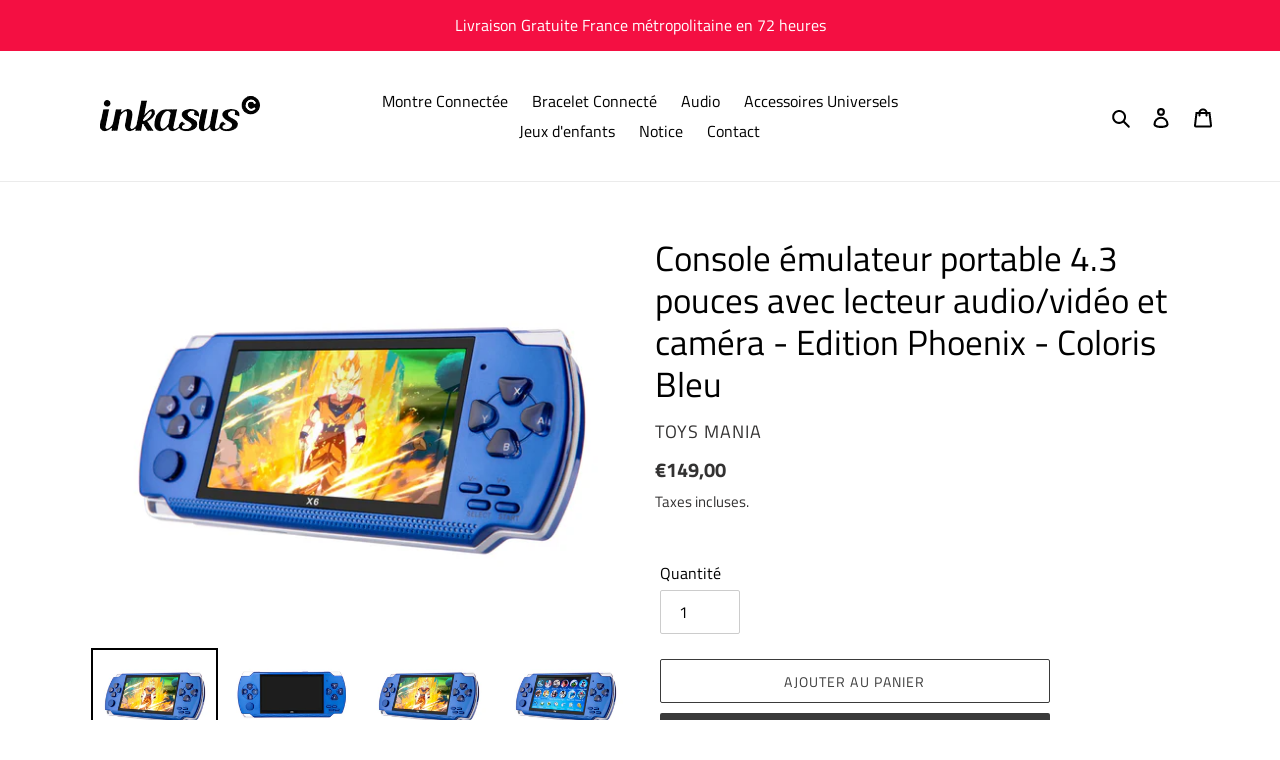

--- FILE ---
content_type: text/html; charset=utf-8
request_url: https://inkasus.fr/products/console-emulateur-portable-4-3-pouces-avec-lecteur-audio-video-et-camera-edition-phoenix-coloris-bleu
body_size: 22912
content:
<!doctype html>
<html class="no-js" lang="fr">
<head>
  <meta charset="utf-8">
  <meta http-equiv="X-UA-Compatible" content="IE=edge,chrome=1">
  <meta name="viewport" content="width=device-width,initial-scale=1">
  <meta name="theme-color" content="#3a3a3a"><link rel="canonical" href="https://inkasus.fr/products/console-emulateur-portable-4-3-pouces-avec-lecteur-audio-video-et-camera-edition-phoenix-coloris-bleu"><link rel="shortcut icon" href="//inkasus.fr/cdn/shop/files/favicon_32x32.jpg?v=1614327010" type="image/png"><title>Console émulateur portable 4.3 pouces avec lecteur audio/vidéo et camé
&ndash; inkasus</title><meta name="description" content="Toys Mania vous propose une large sélection de jeux pour petits et grands, tant créatifs que ludiques, pour le plus grand plaisir de la famille. Cette console de jeux vous permettra à vous et à votre enfant de vous replonger dans les jeux mythiques qui ont marqués votre enfance. Parmi un catalogue énorme comptabilisant"><!-- /snippets/social-meta-tags.liquid -->




<meta property="og:site_name" content="inkasus">
<meta property="og:url" content="https://inkasus.fr/products/console-emulateur-portable-4-3-pouces-avec-lecteur-audio-video-et-camera-edition-phoenix-coloris-bleu">
<meta property="og:title" content="Console émulateur portable 4.3 pouces avec lecteur audio/vidéo et caméra - Edition Phoenix - Coloris Bleu">
<meta property="og:type" content="product">
<meta property="og:description" content="Toys Mania vous propose une large sélection de jeux pour petits et grands, tant créatifs que ludiques, pour le plus grand plaisir de la famille. Cette console de jeux vous permettra à vous et à votre enfant de vous replonger dans les jeux mythiques qui ont marqués votre enfance. Parmi un catalogue énorme comptabilisant">

  <meta property="og:price:amount" content="149,00">
  <meta property="og:price:currency" content="EUR">

<meta property="og:image" content="http://inkasus.fr/cdn/shop/files/TM006-1_1200x1200.jpg?v=1703691430"><meta property="og:image" content="http://inkasus.fr/cdn/shop/files/TM006-3_1200x1200.jpg?v=1761658658"><meta property="og:image" content="http://inkasus.fr/cdn/shop/files/TM006-1_1161c009-e5d7-4bf9-be35-87e51dd77a2c_1200x1200.jpg?v=1761658659">
<meta property="og:image:secure_url" content="https://inkasus.fr/cdn/shop/files/TM006-1_1200x1200.jpg?v=1703691430"><meta property="og:image:secure_url" content="https://inkasus.fr/cdn/shop/files/TM006-3_1200x1200.jpg?v=1761658658"><meta property="og:image:secure_url" content="https://inkasus.fr/cdn/shop/files/TM006-1_1161c009-e5d7-4bf9-be35-87e51dd77a2c_1200x1200.jpg?v=1761658659">


<meta name="twitter:card" content="summary_large_image">
<meta name="twitter:title" content="Console émulateur portable 4.3 pouces avec lecteur audio/vidéo et caméra - Edition Phoenix - Coloris Bleu">
<meta name="twitter:description" content="Toys Mania vous propose une large sélection de jeux pour petits et grands, tant créatifs que ludiques, pour le plus grand plaisir de la famille. Cette console de jeux vous permettra à vous et à votre enfant de vous replonger dans les jeux mythiques qui ont marqués votre enfance. Parmi un catalogue énorme comptabilisant">


  <link href="//inkasus.fr/cdn/shop/t/3/assets/theme.scss.css?v=17637374488621262271759503278" rel="stylesheet" type="text/css" media="all" />

  <script>
    var theme = {
      breakpoints: {
        medium: 750,
        large: 990,
        widescreen: 1400
      },
      strings: {
        addToCart: "Ajouter au panier",
        soldOut: "Épuisé",
        unavailable: "Non disponible",
        regularPrice: "Prix normal",
        salePrice: "Prix réduit",
        sale: "Solde",
        fromLowestPrice: "de [price]",
        vendor: "Distributeur",
        showMore: "Afficher plus",
        showLess: "Afficher moins",
        searchFor: "Rechercher",
        addressError: "Une erreur s\u0026#39;est produite dans la recherche de cette adresse",
        addressNoResults: "Aucun résultat pour cette adresse",
        addressQueryLimit: "Vous avez dépassé la limite d'utilisation de l'API de Google. Pensez à mettre à niveau vers un \u003ca href=\"https:\/\/developers.google.com\/maps\/premium\/usage-limits\"\u003eforfait premium\u003c\/a\u003e.",
        authError: "Une erreur s'est produite lors de l'authentification de votre compte Google Maps.",
        newWindow: "S\u0026#39;ouvre dans une nouvelle fenêtre.",
        external: "Ouvre un site externe.",
        newWindowExternal: "Ouvre un site externe dans une nouvelle fenêtre.",
        removeLabel: "Supprimer [product]",
        update: "Mettre à jour",
        quantity: "Quantité",
        discountedTotal: "Total après réduction",
        regularTotal: "Total avant réduction",
        priceColumn: "Voir les détails de la réduction dans la colonne Prix.",
        quantityMinimumMessage: "La quantité doit être supérieure ou égale à 1",
        cartError: "Une erreur est survenue lors de l’actualisation de votre panier. Essayez de nouveau s’il vous plaît.",
        removedItemMessage: "\u003cspan class=\"cart__removed-product-details\"\u003e([quantity]) [link]\u003c\/span\u003e supprimé(s) de votre panier.",
        unitPrice: "Prix unitaire",
        unitPriceSeparator: "par",
        oneCartCount: "1 article",
        otherCartCount: "[count] article",
        quantityLabel: "Quantité : [count]",
        products: "Produits",
        loading: "Chargement",
        number_of_results: "[result_number] sur [results_count]",
        number_of_results_found: "[results_count] résultats trouvés",
        one_result_found: "1 résultat trouvé"
      },
      moneyFormat: "€{{amount_with_comma_separator}}",
      moneyFormatWithCurrency: "€{{amount_with_comma_separator}} EUR",
      settings: {
        predictiveSearchEnabled: true,
        predictiveSearchShowPrice: false,
        predictiveSearchShowVendor: false
      }
    }

    document.documentElement.className = document.documentElement.className.replace('no-js', 'js');
  </script><script src="//inkasus.fr/cdn/shop/t/3/assets/lazysizes.js?v=94224023136283657951592841126" async="async"></script>
  <script src="//inkasus.fr/cdn/shop/t/3/assets/vendor.js?v=85833464202832145531592841128" defer="defer"></script>
  <script src="//inkasus.fr/cdn/shop/t/3/assets/theme.js?v=89031576585505892971592841127" defer="defer"></script>

  <script>window.performance && window.performance.mark && window.performance.mark('shopify.content_for_header.start');</script><meta id="shopify-digital-wallet" name="shopify-digital-wallet" content="/27474985058/digital_wallets/dialog">
<meta name="shopify-checkout-api-token" content="ee44a8af5544824b66e0493323f3f578">
<meta id="in-context-paypal-metadata" data-shop-id="27474985058" data-venmo-supported="false" data-environment="production" data-locale="fr_FR" data-paypal-v4="true" data-currency="EUR">
<link rel="alternate" type="application/json+oembed" href="https://inkasus.fr/products/console-emulateur-portable-4-3-pouces-avec-lecteur-audio-video-et-camera-edition-phoenix-coloris-bleu.oembed">
<script async="async" src="/checkouts/internal/preloads.js?locale=fr-FR"></script>
<script id="shopify-features" type="application/json">{"accessToken":"ee44a8af5544824b66e0493323f3f578","betas":["rich-media-storefront-analytics"],"domain":"inkasus.fr","predictiveSearch":true,"shopId":27474985058,"locale":"fr"}</script>
<script>var Shopify = Shopify || {};
Shopify.shop = "inkasus.myshopify.com";
Shopify.locale = "fr";
Shopify.currency = {"active":"EUR","rate":"1.0"};
Shopify.country = "FR";
Shopify.theme = {"name":"Debut","id":81215520866,"schema_name":"Debut","schema_version":"16.7.1","theme_store_id":796,"role":"main"};
Shopify.theme.handle = "null";
Shopify.theme.style = {"id":null,"handle":null};
Shopify.cdnHost = "inkasus.fr/cdn";
Shopify.routes = Shopify.routes || {};
Shopify.routes.root = "/";</script>
<script type="module">!function(o){(o.Shopify=o.Shopify||{}).modules=!0}(window);</script>
<script>!function(o){function n(){var o=[];function n(){o.push(Array.prototype.slice.apply(arguments))}return n.q=o,n}var t=o.Shopify=o.Shopify||{};t.loadFeatures=n(),t.autoloadFeatures=n()}(window);</script>
<script id="shop-js-analytics" type="application/json">{"pageType":"product"}</script>
<script defer="defer" async type="module" src="//inkasus.fr/cdn/shopifycloud/shop-js/modules/v2/client.init-shop-cart-sync_CfnabTz1.fr.esm.js"></script>
<script defer="defer" async type="module" src="//inkasus.fr/cdn/shopifycloud/shop-js/modules/v2/chunk.common_1HJ87NEU.esm.js"></script>
<script defer="defer" async type="module" src="//inkasus.fr/cdn/shopifycloud/shop-js/modules/v2/chunk.modal_BHK_cQfO.esm.js"></script>
<script type="module">
  await import("//inkasus.fr/cdn/shopifycloud/shop-js/modules/v2/client.init-shop-cart-sync_CfnabTz1.fr.esm.js");
await import("//inkasus.fr/cdn/shopifycloud/shop-js/modules/v2/chunk.common_1HJ87NEU.esm.js");
await import("//inkasus.fr/cdn/shopifycloud/shop-js/modules/v2/chunk.modal_BHK_cQfO.esm.js");

  window.Shopify.SignInWithShop?.initShopCartSync?.({"fedCMEnabled":true,"windoidEnabled":true});

</script>
<script id="__st">var __st={"a":27474985058,"offset":3600,"reqid":"c839a1b0-2a9d-4ab4-bd2e-08a6a8ca44c4-1769670459","pageurl":"inkasus.fr\/products\/console-emulateur-portable-4-3-pouces-avec-lecteur-audio-video-et-camera-edition-phoenix-coloris-bleu","u":"5f329a228565","p":"product","rtyp":"product","rid":8620292604249};</script>
<script>window.ShopifyPaypalV4VisibilityTracking = true;</script>
<script id="captcha-bootstrap">!function(){'use strict';const t='contact',e='account',n='new_comment',o=[[t,t],['blogs',n],['comments',n],[t,'customer']],c=[[e,'customer_login'],[e,'guest_login'],[e,'recover_customer_password'],[e,'create_customer']],r=t=>t.map((([t,e])=>`form[action*='/${t}']:not([data-nocaptcha='true']) input[name='form_type'][value='${e}']`)).join(','),a=t=>()=>t?[...document.querySelectorAll(t)].map((t=>t.form)):[];function s(){const t=[...o],e=r(t);return a(e)}const i='password',u='form_key',d=['recaptcha-v3-token','g-recaptcha-response','h-captcha-response',i],f=()=>{try{return window.sessionStorage}catch{return}},m='__shopify_v',_=t=>t.elements[u];function p(t,e,n=!1){try{const o=window.sessionStorage,c=JSON.parse(o.getItem(e)),{data:r}=function(t){const{data:e,action:n}=t;return t[m]||n?{data:e,action:n}:{data:t,action:n}}(c);for(const[e,n]of Object.entries(r))t.elements[e]&&(t.elements[e].value=n);n&&o.removeItem(e)}catch(o){console.error('form repopulation failed',{error:o})}}const l='form_type',E='cptcha';function T(t){t.dataset[E]=!0}const w=window,h=w.document,L='Shopify',v='ce_forms',y='captcha';let A=!1;((t,e)=>{const n=(g='f06e6c50-85a8-45c8-87d0-21a2b65856fe',I='https://cdn.shopify.com/shopifycloud/storefront-forms-hcaptcha/ce_storefront_forms_captcha_hcaptcha.v1.5.2.iife.js',D={infoText:'Protégé par hCaptcha',privacyText:'Confidentialité',termsText:'Conditions'},(t,e,n)=>{const o=w[L][v],c=o.bindForm;if(c)return c(t,g,e,D).then(n);var r;o.q.push([[t,g,e,D],n]),r=I,A||(h.body.append(Object.assign(h.createElement('script'),{id:'captcha-provider',async:!0,src:r})),A=!0)});var g,I,D;w[L]=w[L]||{},w[L][v]=w[L][v]||{},w[L][v].q=[],w[L][y]=w[L][y]||{},w[L][y].protect=function(t,e){n(t,void 0,e),T(t)},Object.freeze(w[L][y]),function(t,e,n,w,h,L){const[v,y,A,g]=function(t,e,n){const i=e?o:[],u=t?c:[],d=[...i,...u],f=r(d),m=r(i),_=r(d.filter((([t,e])=>n.includes(e))));return[a(f),a(m),a(_),s()]}(w,h,L),I=t=>{const e=t.target;return e instanceof HTMLFormElement?e:e&&e.form},D=t=>v().includes(t);t.addEventListener('submit',(t=>{const e=I(t);if(!e)return;const n=D(e)&&!e.dataset.hcaptchaBound&&!e.dataset.recaptchaBound,o=_(e),c=g().includes(e)&&(!o||!o.value);(n||c)&&t.preventDefault(),c&&!n&&(function(t){try{if(!f())return;!function(t){const e=f();if(!e)return;const n=_(t);if(!n)return;const o=n.value;o&&e.removeItem(o)}(t);const e=Array.from(Array(32),(()=>Math.random().toString(36)[2])).join('');!function(t,e){_(t)||t.append(Object.assign(document.createElement('input'),{type:'hidden',name:u})),t.elements[u].value=e}(t,e),function(t,e){const n=f();if(!n)return;const o=[...t.querySelectorAll(`input[type='${i}']`)].map((({name:t})=>t)),c=[...d,...o],r={};for(const[a,s]of new FormData(t).entries())c.includes(a)||(r[a]=s);n.setItem(e,JSON.stringify({[m]:1,action:t.action,data:r}))}(t,e)}catch(e){console.error('failed to persist form',e)}}(e),e.submit())}));const S=(t,e)=>{t&&!t.dataset[E]&&(n(t,e.some((e=>e===t))),T(t))};for(const o of['focusin','change'])t.addEventListener(o,(t=>{const e=I(t);D(e)&&S(e,y())}));const B=e.get('form_key'),M=e.get(l),P=B&&M;t.addEventListener('DOMContentLoaded',(()=>{const t=y();if(P)for(const e of t)e.elements[l].value===M&&p(e,B);[...new Set([...A(),...v().filter((t=>'true'===t.dataset.shopifyCaptcha))])].forEach((e=>S(e,t)))}))}(h,new URLSearchParams(w.location.search),n,t,e,['guest_login'])})(!0,!0)}();</script>
<script integrity="sha256-4kQ18oKyAcykRKYeNunJcIwy7WH5gtpwJnB7kiuLZ1E=" data-source-attribution="shopify.loadfeatures" defer="defer" src="//inkasus.fr/cdn/shopifycloud/storefront/assets/storefront/load_feature-a0a9edcb.js" crossorigin="anonymous"></script>
<script data-source-attribution="shopify.dynamic_checkout.dynamic.init">var Shopify=Shopify||{};Shopify.PaymentButton=Shopify.PaymentButton||{isStorefrontPortableWallets:!0,init:function(){window.Shopify.PaymentButton.init=function(){};var t=document.createElement("script");t.src="https://inkasus.fr/cdn/shopifycloud/portable-wallets/latest/portable-wallets.fr.js",t.type="module",document.head.appendChild(t)}};
</script>
<script data-source-attribution="shopify.dynamic_checkout.buyer_consent">
  function portableWalletsHideBuyerConsent(e){var t=document.getElementById("shopify-buyer-consent"),n=document.getElementById("shopify-subscription-policy-button");t&&n&&(t.classList.add("hidden"),t.setAttribute("aria-hidden","true"),n.removeEventListener("click",e))}function portableWalletsShowBuyerConsent(e){var t=document.getElementById("shopify-buyer-consent"),n=document.getElementById("shopify-subscription-policy-button");t&&n&&(t.classList.remove("hidden"),t.removeAttribute("aria-hidden"),n.addEventListener("click",e))}window.Shopify?.PaymentButton&&(window.Shopify.PaymentButton.hideBuyerConsent=portableWalletsHideBuyerConsent,window.Shopify.PaymentButton.showBuyerConsent=portableWalletsShowBuyerConsent);
</script>
<script>
  function portableWalletsCleanup(e){e&&e.src&&console.error("Failed to load portable wallets script "+e.src);var t=document.querySelectorAll("shopify-accelerated-checkout .shopify-payment-button__skeleton, shopify-accelerated-checkout-cart .wallet-cart-button__skeleton"),e=document.getElementById("shopify-buyer-consent");for(let e=0;e<t.length;e++)t[e].remove();e&&e.remove()}function portableWalletsNotLoadedAsModule(e){e instanceof ErrorEvent&&"string"==typeof e.message&&e.message.includes("import.meta")&&"string"==typeof e.filename&&e.filename.includes("portable-wallets")&&(window.removeEventListener("error",portableWalletsNotLoadedAsModule),window.Shopify.PaymentButton.failedToLoad=e,"loading"===document.readyState?document.addEventListener("DOMContentLoaded",window.Shopify.PaymentButton.init):window.Shopify.PaymentButton.init())}window.addEventListener("error",portableWalletsNotLoadedAsModule);
</script>

<script type="module" src="https://inkasus.fr/cdn/shopifycloud/portable-wallets/latest/portable-wallets.fr.js" onError="portableWalletsCleanup(this)" crossorigin="anonymous"></script>
<script nomodule>
  document.addEventListener("DOMContentLoaded", portableWalletsCleanup);
</script>

<link id="shopify-accelerated-checkout-styles" rel="stylesheet" media="screen" href="https://inkasus.fr/cdn/shopifycloud/portable-wallets/latest/accelerated-checkout-backwards-compat.css" crossorigin="anonymous">
<style id="shopify-accelerated-checkout-cart">
        #shopify-buyer-consent {
  margin-top: 1em;
  display: inline-block;
  width: 100%;
}

#shopify-buyer-consent.hidden {
  display: none;
}

#shopify-subscription-policy-button {
  background: none;
  border: none;
  padding: 0;
  text-decoration: underline;
  font-size: inherit;
  cursor: pointer;
}

#shopify-subscription-policy-button::before {
  box-shadow: none;
}

      </style>

<script>window.performance && window.performance.mark && window.performance.mark('shopify.content_for_header.end');</script>
<link href="https://monorail-edge.shopifysvc.com" rel="dns-prefetch">
<script>(function(){if ("sendBeacon" in navigator && "performance" in window) {try {var session_token_from_headers = performance.getEntriesByType('navigation')[0].serverTiming.find(x => x.name == '_s').description;} catch {var session_token_from_headers = undefined;}var session_cookie_matches = document.cookie.match(/_shopify_s=([^;]*)/);var session_token_from_cookie = session_cookie_matches && session_cookie_matches.length === 2 ? session_cookie_matches[1] : "";var session_token = session_token_from_headers || session_token_from_cookie || "";function handle_abandonment_event(e) {var entries = performance.getEntries().filter(function(entry) {return /monorail-edge.shopifysvc.com/.test(entry.name);});if (!window.abandonment_tracked && entries.length === 0) {window.abandonment_tracked = true;var currentMs = Date.now();var navigation_start = performance.timing.navigationStart;var payload = {shop_id: 27474985058,url: window.location.href,navigation_start,duration: currentMs - navigation_start,session_token,page_type: "product"};window.navigator.sendBeacon("https://monorail-edge.shopifysvc.com/v1/produce", JSON.stringify({schema_id: "online_store_buyer_site_abandonment/1.1",payload: payload,metadata: {event_created_at_ms: currentMs,event_sent_at_ms: currentMs}}));}}window.addEventListener('pagehide', handle_abandonment_event);}}());</script>
<script id="web-pixels-manager-setup">(function e(e,d,r,n,o){if(void 0===o&&(o={}),!Boolean(null===(a=null===(i=window.Shopify)||void 0===i?void 0:i.analytics)||void 0===a?void 0:a.replayQueue)){var i,a;window.Shopify=window.Shopify||{};var t=window.Shopify;t.analytics=t.analytics||{};var s=t.analytics;s.replayQueue=[],s.publish=function(e,d,r){return s.replayQueue.push([e,d,r]),!0};try{self.performance.mark("wpm:start")}catch(e){}var l=function(){var e={modern:/Edge?\/(1{2}[4-9]|1[2-9]\d|[2-9]\d{2}|\d{4,})\.\d+(\.\d+|)|Firefox\/(1{2}[4-9]|1[2-9]\d|[2-9]\d{2}|\d{4,})\.\d+(\.\d+|)|Chrom(ium|e)\/(9{2}|\d{3,})\.\d+(\.\d+|)|(Maci|X1{2}).+ Version\/(15\.\d+|(1[6-9]|[2-9]\d|\d{3,})\.\d+)([,.]\d+|)( \(\w+\)|)( Mobile\/\w+|) Safari\/|Chrome.+OPR\/(9{2}|\d{3,})\.\d+\.\d+|(CPU[ +]OS|iPhone[ +]OS|CPU[ +]iPhone|CPU IPhone OS|CPU iPad OS)[ +]+(15[._]\d+|(1[6-9]|[2-9]\d|\d{3,})[._]\d+)([._]\d+|)|Android:?[ /-](13[3-9]|1[4-9]\d|[2-9]\d{2}|\d{4,})(\.\d+|)(\.\d+|)|Android.+Firefox\/(13[5-9]|1[4-9]\d|[2-9]\d{2}|\d{4,})\.\d+(\.\d+|)|Android.+Chrom(ium|e)\/(13[3-9]|1[4-9]\d|[2-9]\d{2}|\d{4,})\.\d+(\.\d+|)|SamsungBrowser\/([2-9]\d|\d{3,})\.\d+/,legacy:/Edge?\/(1[6-9]|[2-9]\d|\d{3,})\.\d+(\.\d+|)|Firefox\/(5[4-9]|[6-9]\d|\d{3,})\.\d+(\.\d+|)|Chrom(ium|e)\/(5[1-9]|[6-9]\d|\d{3,})\.\d+(\.\d+|)([\d.]+$|.*Safari\/(?![\d.]+ Edge\/[\d.]+$))|(Maci|X1{2}).+ Version\/(10\.\d+|(1[1-9]|[2-9]\d|\d{3,})\.\d+)([,.]\d+|)( \(\w+\)|)( Mobile\/\w+|) Safari\/|Chrome.+OPR\/(3[89]|[4-9]\d|\d{3,})\.\d+\.\d+|(CPU[ +]OS|iPhone[ +]OS|CPU[ +]iPhone|CPU IPhone OS|CPU iPad OS)[ +]+(10[._]\d+|(1[1-9]|[2-9]\d|\d{3,})[._]\d+)([._]\d+|)|Android:?[ /-](13[3-9]|1[4-9]\d|[2-9]\d{2}|\d{4,})(\.\d+|)(\.\d+|)|Mobile Safari.+OPR\/([89]\d|\d{3,})\.\d+\.\d+|Android.+Firefox\/(13[5-9]|1[4-9]\d|[2-9]\d{2}|\d{4,})\.\d+(\.\d+|)|Android.+Chrom(ium|e)\/(13[3-9]|1[4-9]\d|[2-9]\d{2}|\d{4,})\.\d+(\.\d+|)|Android.+(UC? ?Browser|UCWEB|U3)[ /]?(15\.([5-9]|\d{2,})|(1[6-9]|[2-9]\d|\d{3,})\.\d+)\.\d+|SamsungBrowser\/(5\.\d+|([6-9]|\d{2,})\.\d+)|Android.+MQ{2}Browser\/(14(\.(9|\d{2,})|)|(1[5-9]|[2-9]\d|\d{3,})(\.\d+|))(\.\d+|)|K[Aa][Ii]OS\/(3\.\d+|([4-9]|\d{2,})\.\d+)(\.\d+|)/},d=e.modern,r=e.legacy,n=navigator.userAgent;return n.match(d)?"modern":n.match(r)?"legacy":"unknown"}(),u="modern"===l?"modern":"legacy",c=(null!=n?n:{modern:"",legacy:""})[u],f=function(e){return[e.baseUrl,"/wpm","/b",e.hashVersion,"modern"===e.buildTarget?"m":"l",".js"].join("")}({baseUrl:d,hashVersion:r,buildTarget:u}),m=function(e){var d=e.version,r=e.bundleTarget,n=e.surface,o=e.pageUrl,i=e.monorailEndpoint;return{emit:function(e){var a=e.status,t=e.errorMsg,s=(new Date).getTime(),l=JSON.stringify({metadata:{event_sent_at_ms:s},events:[{schema_id:"web_pixels_manager_load/3.1",payload:{version:d,bundle_target:r,page_url:o,status:a,surface:n,error_msg:t},metadata:{event_created_at_ms:s}}]});if(!i)return console&&console.warn&&console.warn("[Web Pixels Manager] No Monorail endpoint provided, skipping logging."),!1;try{return self.navigator.sendBeacon.bind(self.navigator)(i,l)}catch(e){}var u=new XMLHttpRequest;try{return u.open("POST",i,!0),u.setRequestHeader("Content-Type","text/plain"),u.send(l),!0}catch(e){return console&&console.warn&&console.warn("[Web Pixels Manager] Got an unhandled error while logging to Monorail."),!1}}}}({version:r,bundleTarget:l,surface:e.surface,pageUrl:self.location.href,monorailEndpoint:e.monorailEndpoint});try{o.browserTarget=l,function(e){var d=e.src,r=e.async,n=void 0===r||r,o=e.onload,i=e.onerror,a=e.sri,t=e.scriptDataAttributes,s=void 0===t?{}:t,l=document.createElement("script"),u=document.querySelector("head"),c=document.querySelector("body");if(l.async=n,l.src=d,a&&(l.integrity=a,l.crossOrigin="anonymous"),s)for(var f in s)if(Object.prototype.hasOwnProperty.call(s,f))try{l.dataset[f]=s[f]}catch(e){}if(o&&l.addEventListener("load",o),i&&l.addEventListener("error",i),u)u.appendChild(l);else{if(!c)throw new Error("Did not find a head or body element to append the script");c.appendChild(l)}}({src:f,async:!0,onload:function(){if(!function(){var e,d;return Boolean(null===(d=null===(e=window.Shopify)||void 0===e?void 0:e.analytics)||void 0===d?void 0:d.initialized)}()){var d=window.webPixelsManager.init(e)||void 0;if(d){var r=window.Shopify.analytics;r.replayQueue.forEach((function(e){var r=e[0],n=e[1],o=e[2];d.publishCustomEvent(r,n,o)})),r.replayQueue=[],r.publish=d.publishCustomEvent,r.visitor=d.visitor,r.initialized=!0}}},onerror:function(){return m.emit({status:"failed",errorMsg:"".concat(f," has failed to load")})},sri:function(e){var d=/^sha384-[A-Za-z0-9+/=]+$/;return"string"==typeof e&&d.test(e)}(c)?c:"",scriptDataAttributes:o}),m.emit({status:"loading"})}catch(e){m.emit({status:"failed",errorMsg:(null==e?void 0:e.message)||"Unknown error"})}}})({shopId: 27474985058,storefrontBaseUrl: "https://inkasus.fr",extensionsBaseUrl: "https://extensions.shopifycdn.com/cdn/shopifycloud/web-pixels-manager",monorailEndpoint: "https://monorail-edge.shopifysvc.com/unstable/produce_batch",surface: "storefront-renderer",enabledBetaFlags: ["2dca8a86"],webPixelsConfigList: [{"id":"shopify-app-pixel","configuration":"{}","eventPayloadVersion":"v1","runtimeContext":"STRICT","scriptVersion":"0450","apiClientId":"shopify-pixel","type":"APP","privacyPurposes":["ANALYTICS","MARKETING"]},{"id":"shopify-custom-pixel","eventPayloadVersion":"v1","runtimeContext":"LAX","scriptVersion":"0450","apiClientId":"shopify-pixel","type":"CUSTOM","privacyPurposes":["ANALYTICS","MARKETING"]}],isMerchantRequest: false,initData: {"shop":{"name":"inkasus","paymentSettings":{"currencyCode":"EUR"},"myshopifyDomain":"inkasus.myshopify.com","countryCode":"FR","storefrontUrl":"https:\/\/inkasus.fr"},"customer":null,"cart":null,"checkout":null,"productVariants":[{"price":{"amount":149.0,"currencyCode":"EUR"},"product":{"title":"Console émulateur portable 4.3 pouces avec lecteur audio\/vidéo et caméra - Edition Phoenix - Coloris Bleu","vendor":"TOYS MANIA","id":"8620292604249","untranslatedTitle":"Console émulateur portable 4.3 pouces avec lecteur audio\/vidéo et caméra - Edition Phoenix - Coloris Bleu","url":"\/products\/console-emulateur-portable-4-3-pouces-avec-lecteur-audio-video-et-camera-edition-phoenix-coloris-bleu","type":"jeux electroniques"},"id":"47595563450713","image":{"src":"\/\/inkasus.fr\/cdn\/shop\/files\/TM006-1.jpg?v=1703691430"},"sku":"TM006","title":"Default Title","untranslatedTitle":"Default Title"}],"purchasingCompany":null},},"https://inkasus.fr/cdn","1d2a099fw23dfb22ep557258f5m7a2edbae",{"modern":"","legacy":""},{"shopId":"27474985058","storefrontBaseUrl":"https:\/\/inkasus.fr","extensionBaseUrl":"https:\/\/extensions.shopifycdn.com\/cdn\/shopifycloud\/web-pixels-manager","surface":"storefront-renderer","enabledBetaFlags":"[\"2dca8a86\"]","isMerchantRequest":"false","hashVersion":"1d2a099fw23dfb22ep557258f5m7a2edbae","publish":"custom","events":"[[\"page_viewed\",{}],[\"product_viewed\",{\"productVariant\":{\"price\":{\"amount\":149.0,\"currencyCode\":\"EUR\"},\"product\":{\"title\":\"Console émulateur portable 4.3 pouces avec lecteur audio\/vidéo et caméra - Edition Phoenix - Coloris Bleu\",\"vendor\":\"TOYS MANIA\",\"id\":\"8620292604249\",\"untranslatedTitle\":\"Console émulateur portable 4.3 pouces avec lecteur audio\/vidéo et caméra - Edition Phoenix - Coloris Bleu\",\"url\":\"\/products\/console-emulateur-portable-4-3-pouces-avec-lecteur-audio-video-et-camera-edition-phoenix-coloris-bleu\",\"type\":\"jeux electroniques\"},\"id\":\"47595563450713\",\"image\":{\"src\":\"\/\/inkasus.fr\/cdn\/shop\/files\/TM006-1.jpg?v=1703691430\"},\"sku\":\"TM006\",\"title\":\"Default Title\",\"untranslatedTitle\":\"Default Title\"}}]]"});</script><script>
  window.ShopifyAnalytics = window.ShopifyAnalytics || {};
  window.ShopifyAnalytics.meta = window.ShopifyAnalytics.meta || {};
  window.ShopifyAnalytics.meta.currency = 'EUR';
  var meta = {"product":{"id":8620292604249,"gid":"gid:\/\/shopify\/Product\/8620292604249","vendor":"TOYS MANIA","type":"jeux electroniques","handle":"console-emulateur-portable-4-3-pouces-avec-lecteur-audio-video-et-camera-edition-phoenix-coloris-bleu","variants":[{"id":47595563450713,"price":14900,"name":"Console émulateur portable 4.3 pouces avec lecteur audio\/vidéo et caméra - Edition Phoenix - Coloris Bleu","public_title":null,"sku":"TM006"}],"remote":false},"page":{"pageType":"product","resourceType":"product","resourceId":8620292604249,"requestId":"c839a1b0-2a9d-4ab4-bd2e-08a6a8ca44c4-1769670459"}};
  for (var attr in meta) {
    window.ShopifyAnalytics.meta[attr] = meta[attr];
  }
</script>
<script class="analytics">
  (function () {
    var customDocumentWrite = function(content) {
      var jquery = null;

      if (window.jQuery) {
        jquery = window.jQuery;
      } else if (window.Checkout && window.Checkout.$) {
        jquery = window.Checkout.$;
      }

      if (jquery) {
        jquery('body').append(content);
      }
    };

    var hasLoggedConversion = function(token) {
      if (token) {
        return document.cookie.indexOf('loggedConversion=' + token) !== -1;
      }
      return false;
    }

    var setCookieIfConversion = function(token) {
      if (token) {
        var twoMonthsFromNow = new Date(Date.now());
        twoMonthsFromNow.setMonth(twoMonthsFromNow.getMonth() + 2);

        document.cookie = 'loggedConversion=' + token + '; expires=' + twoMonthsFromNow;
      }
    }

    var trekkie = window.ShopifyAnalytics.lib = window.trekkie = window.trekkie || [];
    if (trekkie.integrations) {
      return;
    }
    trekkie.methods = [
      'identify',
      'page',
      'ready',
      'track',
      'trackForm',
      'trackLink'
    ];
    trekkie.factory = function(method) {
      return function() {
        var args = Array.prototype.slice.call(arguments);
        args.unshift(method);
        trekkie.push(args);
        return trekkie;
      };
    };
    for (var i = 0; i < trekkie.methods.length; i++) {
      var key = trekkie.methods[i];
      trekkie[key] = trekkie.factory(key);
    }
    trekkie.load = function(config) {
      trekkie.config = config || {};
      trekkie.config.initialDocumentCookie = document.cookie;
      var first = document.getElementsByTagName('script')[0];
      var script = document.createElement('script');
      script.type = 'text/javascript';
      script.onerror = function(e) {
        var scriptFallback = document.createElement('script');
        scriptFallback.type = 'text/javascript';
        scriptFallback.onerror = function(error) {
                var Monorail = {
      produce: function produce(monorailDomain, schemaId, payload) {
        var currentMs = new Date().getTime();
        var event = {
          schema_id: schemaId,
          payload: payload,
          metadata: {
            event_created_at_ms: currentMs,
            event_sent_at_ms: currentMs
          }
        };
        return Monorail.sendRequest("https://" + monorailDomain + "/v1/produce", JSON.stringify(event));
      },
      sendRequest: function sendRequest(endpointUrl, payload) {
        // Try the sendBeacon API
        if (window && window.navigator && typeof window.navigator.sendBeacon === 'function' && typeof window.Blob === 'function' && !Monorail.isIos12()) {
          var blobData = new window.Blob([payload], {
            type: 'text/plain'
          });

          if (window.navigator.sendBeacon(endpointUrl, blobData)) {
            return true;
          } // sendBeacon was not successful

        } // XHR beacon

        var xhr = new XMLHttpRequest();

        try {
          xhr.open('POST', endpointUrl);
          xhr.setRequestHeader('Content-Type', 'text/plain');
          xhr.send(payload);
        } catch (e) {
          console.log(e);
        }

        return false;
      },
      isIos12: function isIos12() {
        return window.navigator.userAgent.lastIndexOf('iPhone; CPU iPhone OS 12_') !== -1 || window.navigator.userAgent.lastIndexOf('iPad; CPU OS 12_') !== -1;
      }
    };
    Monorail.produce('monorail-edge.shopifysvc.com',
      'trekkie_storefront_load_errors/1.1',
      {shop_id: 27474985058,
      theme_id: 81215520866,
      app_name: "storefront",
      context_url: window.location.href,
      source_url: "//inkasus.fr/cdn/s/trekkie.storefront.a804e9514e4efded663580eddd6991fcc12b5451.min.js"});

        };
        scriptFallback.async = true;
        scriptFallback.src = '//inkasus.fr/cdn/s/trekkie.storefront.a804e9514e4efded663580eddd6991fcc12b5451.min.js';
        first.parentNode.insertBefore(scriptFallback, first);
      };
      script.async = true;
      script.src = '//inkasus.fr/cdn/s/trekkie.storefront.a804e9514e4efded663580eddd6991fcc12b5451.min.js';
      first.parentNode.insertBefore(script, first);
    };
    trekkie.load(
      {"Trekkie":{"appName":"storefront","development":false,"defaultAttributes":{"shopId":27474985058,"isMerchantRequest":null,"themeId":81215520866,"themeCityHash":"7216332332247912823","contentLanguage":"fr","currency":"EUR","eventMetadataId":"47803e30-9ce4-443f-af2f-67feed303864"},"isServerSideCookieWritingEnabled":true,"monorailRegion":"shop_domain","enabledBetaFlags":["65f19447","b5387b81"]},"Session Attribution":{},"S2S":{"facebookCapiEnabled":false,"source":"trekkie-storefront-renderer","apiClientId":580111}}
    );

    var loaded = false;
    trekkie.ready(function() {
      if (loaded) return;
      loaded = true;

      window.ShopifyAnalytics.lib = window.trekkie;

      var originalDocumentWrite = document.write;
      document.write = customDocumentWrite;
      try { window.ShopifyAnalytics.merchantGoogleAnalytics.call(this); } catch(error) {};
      document.write = originalDocumentWrite;

      window.ShopifyAnalytics.lib.page(null,{"pageType":"product","resourceType":"product","resourceId":8620292604249,"requestId":"c839a1b0-2a9d-4ab4-bd2e-08a6a8ca44c4-1769670459","shopifyEmitted":true});

      var match = window.location.pathname.match(/checkouts\/(.+)\/(thank_you|post_purchase)/)
      var token = match? match[1]: undefined;
      if (!hasLoggedConversion(token)) {
        setCookieIfConversion(token);
        window.ShopifyAnalytics.lib.track("Viewed Product",{"currency":"EUR","variantId":47595563450713,"productId":8620292604249,"productGid":"gid:\/\/shopify\/Product\/8620292604249","name":"Console émulateur portable 4.3 pouces avec lecteur audio\/vidéo et caméra - Edition Phoenix - Coloris Bleu","price":"149.00","sku":"TM006","brand":"TOYS MANIA","variant":null,"category":"jeux electroniques","nonInteraction":true,"remote":false},undefined,undefined,{"shopifyEmitted":true});
      window.ShopifyAnalytics.lib.track("monorail:\/\/trekkie_storefront_viewed_product\/1.1",{"currency":"EUR","variantId":47595563450713,"productId":8620292604249,"productGid":"gid:\/\/shopify\/Product\/8620292604249","name":"Console émulateur portable 4.3 pouces avec lecteur audio\/vidéo et caméra - Edition Phoenix - Coloris Bleu","price":"149.00","sku":"TM006","brand":"TOYS MANIA","variant":null,"category":"jeux electroniques","nonInteraction":true,"remote":false,"referer":"https:\/\/inkasus.fr\/products\/console-emulateur-portable-4-3-pouces-avec-lecteur-audio-video-et-camera-edition-phoenix-coloris-bleu"});
      }
    });


        var eventsListenerScript = document.createElement('script');
        eventsListenerScript.async = true;
        eventsListenerScript.src = "//inkasus.fr/cdn/shopifycloud/storefront/assets/shop_events_listener-3da45d37.js";
        document.getElementsByTagName('head')[0].appendChild(eventsListenerScript);

})();</script>
<script
  defer
  src="https://inkasus.fr/cdn/shopifycloud/perf-kit/shopify-perf-kit-3.1.0.min.js"
  data-application="storefront-renderer"
  data-shop-id="27474985058"
  data-render-region="gcp-us-east1"
  data-page-type="product"
  data-theme-instance-id="81215520866"
  data-theme-name="Debut"
  data-theme-version="16.7.1"
  data-monorail-region="shop_domain"
  data-resource-timing-sampling-rate="10"
  data-shs="true"
  data-shs-beacon="true"
  data-shs-export-with-fetch="true"
  data-shs-logs-sample-rate="1"
  data-shs-beacon-endpoint="https://inkasus.fr/api/collect"
></script>
</head>

<body class="template-product">

  <a class="in-page-link visually-hidden skip-link" href="#MainContent">Passer au contenu</a><style data-shopify>

  .cart-popup {
    box-shadow: 1px 1px 10px 2px rgba(235, 235, 235, 0.5);
  }</style><div class="cart-popup-wrapper cart-popup-wrapper--hidden" role="dialog" aria-modal="true" aria-labelledby="CartPopupHeading" data-cart-popup-wrapper>
  <div class="cart-popup" data-cart-popup tabindex="-1">
    <div class="cart-popup__header">
      <h2 id="CartPopupHeading" class="cart-popup__heading">Ajouté au panier à l&#39;instant</h2>
      <button class="cart-popup__close" aria-label="Fermer" data-cart-popup-close><svg aria-hidden="true" focusable="false" role="presentation" class="icon icon-close" viewBox="0 0 40 40"><path d="M23.868 20.015L39.117 4.78c1.11-1.108 1.11-2.77 0-3.877-1.109-1.108-2.773-1.108-3.882 0L19.986 16.137 4.737.904C3.628-.204 1.965-.204.856.904c-1.11 1.108-1.11 2.77 0 3.877l15.249 15.234L.855 35.248c-1.108 1.108-1.108 2.77 0 3.877.555.554 1.248.831 1.942.831s1.386-.277 1.94-.83l15.25-15.234 15.248 15.233c.555.554 1.248.831 1.941.831s1.387-.277 1.941-.83c1.11-1.109 1.11-2.77 0-3.878L23.868 20.015z" class="layer"/></svg></button>
    </div>
    <div class="cart-popup-item">
      <div class="cart-popup-item__image-wrapper hide" data-cart-popup-image-wrapper>
        <div class="cart-popup-item__image cart-popup-item__image--placeholder" data-cart-popup-image-placeholder>
          <div data-placeholder-size></div>
          <div class="placeholder-background placeholder-background--animation"></div>
        </div>
      </div>
      <div class="cart-popup-item__description">
        <div>
          <h3 class="cart-popup-item__title" data-cart-popup-title></h3>
          <ul class="product-details" aria-label="Détails des produits" data-cart-popup-product-details></ul>
        </div>
        <div class="cart-popup-item__quantity">
          <span class="visually-hidden" data-cart-popup-quantity-label></span>
          <span aria-hidden="true">Qté:</span>
          <span aria-hidden="true" data-cart-popup-quantity></span>
        </div>
      </div>
    </div>

    <a href="/cart" class="cart-popup__cta-link btn btn--secondary-accent">
      Voir le panier (<span data-cart-popup-cart-quantity></span>)
    </a>

    <div class="cart-popup__dismiss">
      <button class="cart-popup__dismiss-button text-link text-link--accent" data-cart-popup-dismiss>
        Poursuivre vos achats
      </button>
    </div>
  </div>
</div>

<div id="shopify-section-header" class="shopify-section">
  <style>
    
      .site-header__logo-image {
        max-width: 250px;
      }
    

    
      .site-header__logo-image {
        margin: 0;
      }
    
  </style>


<div id="SearchDrawer" class="search-bar drawer drawer--top" role="dialog" aria-modal="true" aria-label="Rechercher" data-predictive-search-drawer>
  <div class="search-bar__interior">
    <div class="search-form__container" data-search-form-container>
      <form class="search-form search-bar__form" action="/search" method="get" role="search">
        <div class="search-form__input-wrapper">
          <input
            type="text"
            name="q"
            placeholder="Rechercher"
            role="combobox"
            aria-autocomplete="list"
            aria-owns="predictive-search-results"
            aria-expanded="false"
            aria-label="Rechercher"
            aria-haspopup="listbox"
            class="search-form__input search-bar__input"
            data-predictive-search-drawer-input
          />
          <input type="hidden" name="options[prefix]" value="last" aria-hidden="true" />
          <div class="predictive-search-wrapper predictive-search-wrapper--drawer" data-predictive-search-mount="drawer"></div>
        </div>

        <button class="search-bar__submit search-form__submit"
          type="submit"
          data-search-form-submit>
          <svg aria-hidden="true" focusable="false" role="presentation" class="icon icon-search" viewBox="0 0 37 40"><path d="M35.6 36l-9.8-9.8c4.1-5.4 3.6-13.2-1.3-18.1-5.4-5.4-14.2-5.4-19.7 0-5.4 5.4-5.4 14.2 0 19.7 2.6 2.6 6.1 4.1 9.8 4.1 3 0 5.9-1 8.3-2.8l9.8 9.8c.4.4.9.6 1.4.6s1-.2 1.4-.6c.9-.9.9-2.1.1-2.9zm-20.9-8.2c-2.6 0-5.1-1-7-2.9-3.9-3.9-3.9-10.1 0-14C9.6 9 12.2 8 14.7 8s5.1 1 7 2.9c3.9 3.9 3.9 10.1 0 14-1.9 1.9-4.4 2.9-7 2.9z"/></svg>
          <span class="icon__fallback-text">Soumettre</span>
        </button>
      </form>

      <div class="search-bar__actions">
        <button type="button" class="btn--link search-bar__close js-drawer-close">
          <svg aria-hidden="true" focusable="false" role="presentation" class="icon icon-close" viewBox="0 0 40 40"><path d="M23.868 20.015L39.117 4.78c1.11-1.108 1.11-2.77 0-3.877-1.109-1.108-2.773-1.108-3.882 0L19.986 16.137 4.737.904C3.628-.204 1.965-.204.856.904c-1.11 1.108-1.11 2.77 0 3.877l15.249 15.234L.855 35.248c-1.108 1.108-1.108 2.77 0 3.877.555.554 1.248.831 1.942.831s1.386-.277 1.94-.83l15.25-15.234 15.248 15.233c.555.554 1.248.831 1.941.831s1.387-.277 1.941-.83c1.11-1.109 1.11-2.77 0-3.878L23.868 20.015z" class="layer"/></svg>
          <span class="icon__fallback-text">Fermer</span>
        </button>
      </div>
    </div>
  </div>
</div>


<div data-section-id="header" data-section-type="header-section" data-header-section>
  
    
      <style>
        .announcement-bar {
          background-color: #f40f42;
        }

        .announcement-bar__link:hover {
          

          
            
            background-color: #f6426a;
          
        }

        .announcement-bar__message {
          color: #ffffff;
        }
      </style>

      <div class="announcement-bar" role="region" aria-label="Annonce"><p class="announcement-bar__message">Livraison Gratuite France métropolitaine en 72 heures</p></div>

    
  

  <header class="site-header border-bottom logo--left" role="banner">
    <div class="grid grid--no-gutters grid--table site-header__mobile-nav">
      

      <div class="grid__item medium-up--one-quarter logo-align--left">
        
        
          <div class="h2 site-header__logo">
        
          
<a href="/" class="site-header__logo-image">
              
              <img class="lazyload js"
                   src="//inkasus.fr/cdn/shop/files/logo_ink_300x300.png?v=1614324972"
                   data-src="//inkasus.fr/cdn/shop/files/logo_ink_{width}x.png?v=1614324972"
                   data-widths="[180, 360, 540, 720, 900, 1080, 1296, 1512, 1728, 2048]"
                   data-aspectratio="2.5"
                   data-sizes="auto"
                   alt="inkasus"
                   style="max-width: 250px">
              <noscript>
                
                <img src="//inkasus.fr/cdn/shop/files/logo_ink_250x.png?v=1614324972"
                     srcset="//inkasus.fr/cdn/shop/files/logo_ink_250x.png?v=1614324972 1x, //inkasus.fr/cdn/shop/files/logo_ink_250x@2x.png?v=1614324972 2x"
                     alt="inkasus"
                     style="max-width: 250px;">
              </noscript>
            </a>
          
        
          </div>
        
      </div>

      
        <nav class="grid__item medium-up--one-half small--hide" id="AccessibleNav" role="navigation">
          
<ul class="site-nav list--inline" id="SiteNav">
  



    
      <li >
        <a href="/collections/montres-connectees"
          class="site-nav__link site-nav__link--main"
          
        >
          <span class="site-nav__label">Montre Connectée</span>
        </a>
      </li>
    
  



    
      <li >
        <a href="/collections/bracelets-connectes"
          class="site-nav__link site-nav__link--main"
          
        >
          <span class="site-nav__label">Bracelet Connecté</span>
        </a>
      </li>
    
  



    
      <li >
        <a href="/collections/audio"
          class="site-nav__link site-nav__link--main"
          
        >
          <span class="site-nav__label">Audio</span>
        </a>
      </li>
    
  



    
      <li >
        <a href="/collections/lunettes-intelligentes"
          class="site-nav__link site-nav__link--main"
          
        >
          <span class="site-nav__label">Accessoires Universels</span>
        </a>
      </li>
    
  



    
      <li >
        <a href="/collections/jeux"
          class="site-nav__link site-nav__link--main"
          
        >
          <span class="site-nav__label">Jeux d&#39;enfants</span>
        </a>
      </li>
    
  



    
      <li >
        <a href="/pages/donnees"
          class="site-nav__link site-nav__link--main"
          
        >
          <span class="site-nav__label">Notice</span>
        </a>
      </li>
    
  



    
      <li >
        <a href="/pages/contact"
          class="site-nav__link site-nav__link--main"
          
        >
          <span class="site-nav__label">Contact</span>
        </a>
      </li>
    
  
</ul>

        </nav>
      

      <div class="grid__item medium-up--one-quarter text-right site-header__icons site-header__icons--plus">
        <div class="site-header__icons-wrapper">

          <button type="button" class="btn--link site-header__icon site-header__search-toggle js-drawer-open-top">
            <svg aria-hidden="true" focusable="false" role="presentation" class="icon icon-search" viewBox="0 0 37 40"><path d="M35.6 36l-9.8-9.8c4.1-5.4 3.6-13.2-1.3-18.1-5.4-5.4-14.2-5.4-19.7 0-5.4 5.4-5.4 14.2 0 19.7 2.6 2.6 6.1 4.1 9.8 4.1 3 0 5.9-1 8.3-2.8l9.8 9.8c.4.4.9.6 1.4.6s1-.2 1.4-.6c.9-.9.9-2.1.1-2.9zm-20.9-8.2c-2.6 0-5.1-1-7-2.9-3.9-3.9-3.9-10.1 0-14C9.6 9 12.2 8 14.7 8s5.1 1 7 2.9c3.9 3.9 3.9 10.1 0 14-1.9 1.9-4.4 2.9-7 2.9z"/></svg>
            <span class="icon__fallback-text">Rechercher</span>
          </button>

          
            
              <a href="/account/login" class="site-header__icon site-header__account">
                <svg aria-hidden="true" focusable="false" role="presentation" class="icon icon-login" viewBox="0 0 28.33 37.68"><path d="M14.17 14.9a7.45 7.45 0 1 0-7.5-7.45 7.46 7.46 0 0 0 7.5 7.45zm0-10.91a3.45 3.45 0 1 1-3.5 3.46A3.46 3.46 0 0 1 14.17 4zM14.17 16.47A14.18 14.18 0 0 0 0 30.68c0 1.41.66 4 5.11 5.66a27.17 27.17 0 0 0 9.06 1.34c6.54 0 14.17-1.84 14.17-7a14.18 14.18 0 0 0-14.17-14.21zm0 17.21c-6.3 0-10.17-1.77-10.17-3a10.17 10.17 0 1 1 20.33 0c.01 1.23-3.86 3-10.16 3z"/></svg>
                <span class="icon__fallback-text">Se connecter</span>
              </a>
            
          

          <a href="/cart" class="site-header__icon site-header__cart">
            <svg aria-hidden="true" focusable="false" role="presentation" class="icon icon-cart" viewBox="0 0 37 40"><path d="M36.5 34.8L33.3 8h-5.9C26.7 3.9 23 .8 18.5.8S10.3 3.9 9.6 8H3.7L.5 34.8c-.2 1.5.4 2.4.9 3 .5.5 1.4 1.2 3.1 1.2h28c1.3 0 2.4-.4 3.1-1.3.7-.7 1-1.8.9-2.9zm-18-30c2.2 0 4.1 1.4 4.7 3.2h-9.5c.7-1.9 2.6-3.2 4.8-3.2zM4.5 35l2.8-23h2.2v3c0 1.1.9 2 2 2s2-.9 2-2v-3h10v3c0 1.1.9 2 2 2s2-.9 2-2v-3h2.2l2.8 23h-28z"/></svg>
            <span class="icon__fallback-text">Panier</span>
            <div id="CartCount" class="site-header__cart-count hide" data-cart-count-bubble>
              <span data-cart-count>0</span>
              <span class="icon__fallback-text medium-up--hide">article</span>
            </div>
          </a>

          
            <button type="button" class="btn--link site-header__icon site-header__menu js-mobile-nav-toggle mobile-nav--open" aria-controls="MobileNav"  aria-expanded="false" aria-label="Menu">
              <svg aria-hidden="true" focusable="false" role="presentation" class="icon icon-hamburger" viewBox="0 0 37 40"><path d="M33.5 25h-30c-1.1 0-2-.9-2-2s.9-2 2-2h30c1.1 0 2 .9 2 2s-.9 2-2 2zm0-11.5h-30c-1.1 0-2-.9-2-2s.9-2 2-2h30c1.1 0 2 .9 2 2s-.9 2-2 2zm0 23h-30c-1.1 0-2-.9-2-2s.9-2 2-2h30c1.1 0 2 .9 2 2s-.9 2-2 2z"/></svg>
              <svg aria-hidden="true" focusable="false" role="presentation" class="icon icon-close" viewBox="0 0 40 40"><path d="M23.868 20.015L39.117 4.78c1.11-1.108 1.11-2.77 0-3.877-1.109-1.108-2.773-1.108-3.882 0L19.986 16.137 4.737.904C3.628-.204 1.965-.204.856.904c-1.11 1.108-1.11 2.77 0 3.877l15.249 15.234L.855 35.248c-1.108 1.108-1.108 2.77 0 3.877.555.554 1.248.831 1.942.831s1.386-.277 1.94-.83l15.25-15.234 15.248 15.233c.555.554 1.248.831 1.941.831s1.387-.277 1.941-.83c1.11-1.109 1.11-2.77 0-3.878L23.868 20.015z" class="layer"/></svg>
            </button>
          
        </div>

      </div>
    </div>

    <nav class="mobile-nav-wrapper medium-up--hide" role="navigation">
      <ul id="MobileNav" class="mobile-nav">
        
<li class="mobile-nav__item border-bottom">
            
              <a href="/collections/montres-connectees"
                class="mobile-nav__link"
                
              >
                <span class="mobile-nav__label">Montre Connectée</span>
              </a>
            
          </li>
        
<li class="mobile-nav__item border-bottom">
            
              <a href="/collections/bracelets-connectes"
                class="mobile-nav__link"
                
              >
                <span class="mobile-nav__label">Bracelet Connecté</span>
              </a>
            
          </li>
        
<li class="mobile-nav__item border-bottom">
            
              <a href="/collections/audio"
                class="mobile-nav__link"
                
              >
                <span class="mobile-nav__label">Audio</span>
              </a>
            
          </li>
        
<li class="mobile-nav__item border-bottom">
            
              <a href="/collections/lunettes-intelligentes"
                class="mobile-nav__link"
                
              >
                <span class="mobile-nav__label">Accessoires Universels</span>
              </a>
            
          </li>
        
<li class="mobile-nav__item border-bottom">
            
              <a href="/collections/jeux"
                class="mobile-nav__link"
                
              >
                <span class="mobile-nav__label">Jeux d&#39;enfants</span>
              </a>
            
          </li>
        
<li class="mobile-nav__item border-bottom">
            
              <a href="/pages/donnees"
                class="mobile-nav__link"
                
              >
                <span class="mobile-nav__label">Notice</span>
              </a>
            
          </li>
        
<li class="mobile-nav__item">
            
              <a href="/pages/contact"
                class="mobile-nav__link"
                
              >
                <span class="mobile-nav__label">Contact</span>
              </a>
            
          </li>
        
      </ul>
    </nav>
  </header>

  
</div>



<script type="application/ld+json">
{
  "@context": "http://schema.org",
  "@type": "Organization",
  "name": "inkasus",
  
    
    "logo": "https:\/\/inkasus.fr\/cdn\/shop\/files\/logo_ink_250x.png?v=1614324972",
  
  "sameAs": [
    "",
    "\/",
    "",
    "\/",
    "",
    "",
    "",
    ""
  ],
  "url": "https:\/\/inkasus.fr"
}
</script>




</div>

  <div class="page-container drawer-page-content" id="PageContainer">

    <main class="main-content js-focus-hidden" id="MainContent" role="main" tabindex="-1">
      

<div id="shopify-section-product-template" class="shopify-section"><div class="product-template__container page-width"
  id="ProductSection-product-template"
  data-section-id="product-template"
  data-section-type="product"
  data-enable-history-state="true"
  data-ajax-enabled="true"
>
  


  <div class="grid product-single product-single--medium-media">
    <div class="grid__item product-single__media-group medium-up--one-half" data-product-single-media-group>






<div id="FeaturedMedia-product-template-44869233869145-wrapper"
    class="product-single__media-wrapper js"
    
    
    
    data-product-single-media-wrapper
    data-media-id="product-template-44869233869145"
    tabindex="-1">
  
      
<style>#FeaturedMedia-product-template-44869233869145 {
    max-width: 706.6666666666666px;
    max-height: 530px;
  }

  #FeaturedMedia-product-template-44869233869145-wrapper {
    max-width: 706.6666666666666px;
  }
</style>

      <div
        id="ImageZoom-product-template-44869233869145"
        style="padding-top:75.0%;"
        class="product-single__media product-single__media--has-thumbnails js-zoom-enabled"
         data-image-zoom-wrapper data-zoom="//inkasus.fr/cdn/shop/files/TM006-1_1024x1024@2x.jpg?v=1703691430">
        <img id="FeaturedMedia-product-template-44869233869145"
          class="feature-row__image product-featured-media lazyload"
          src="//inkasus.fr/cdn/shop/files/TM006-1_300x300.jpg?v=1703691430"
          data-src="//inkasus.fr/cdn/shop/files/TM006-1_{width}x.jpg?v=1703691430"
          data-widths="[180, 360, 540, 720, 900, 1080, 1296, 1512, 1728, 2048]"
          data-aspectratio="1.3333333333333333"
          data-sizes="auto"
          alt="Console émulateur portable 4.3 pouces avec lecteur audio/vidéo et caméra - Edition Phoenix - Coloris Bleu">
      </div>
    
</div>








<div id="FeaturedMedia-product-template-69781953970521-wrapper"
    class="product-single__media-wrapper js hide"
    
    
    
    data-product-single-media-wrapper
    data-media-id="product-template-69781953970521"
    tabindex="-1">
  
      
<style>#FeaturedMedia-product-template-69781953970521 {
    max-width: 706.6666666666666px;
    max-height: 530px;
  }

  #FeaturedMedia-product-template-69781953970521-wrapper {
    max-width: 706.6666666666666px;
  }
</style>

      <div
        id="ImageZoom-product-template-69781953970521"
        style="padding-top:75.0%;"
        class="product-single__media product-single__media--has-thumbnails js-zoom-enabled"
         data-image-zoom-wrapper data-zoom="//inkasus.fr/cdn/shop/files/TM006-3_1024x1024@2x.jpg?v=1761658658">
        <img id="FeaturedMedia-product-template-69781953970521"
          class="feature-row__image product-featured-media lazyload lazypreload"
          src="//inkasus.fr/cdn/shop/files/TM006-3_300x300.jpg?v=1761658658"
          data-src="//inkasus.fr/cdn/shop/files/TM006-3_{width}x.jpg?v=1761658658"
          data-widths="[180, 360, 540, 720, 900, 1080, 1296, 1512, 1728, 2048]"
          data-aspectratio="1.3333333333333333"
          data-sizes="auto"
          alt="Console émulateur portable 4.3 pouces avec lecteur audio/vidéo et caméra - Edition Phoenix - Coloris Bleu">
      </div>
    
</div>








<div id="FeaturedMedia-product-template-69781953904985-wrapper"
    class="product-single__media-wrapper js hide"
    
    
    
    data-product-single-media-wrapper
    data-media-id="product-template-69781953904985"
    tabindex="-1">
  
      
<style>#FeaturedMedia-product-template-69781953904985 {
    max-width: 706.6666666666666px;
    max-height: 530px;
  }

  #FeaturedMedia-product-template-69781953904985-wrapper {
    max-width: 706.6666666666666px;
  }
</style>

      <div
        id="ImageZoom-product-template-69781953904985"
        style="padding-top:75.0%;"
        class="product-single__media product-single__media--has-thumbnails js-zoom-enabled"
         data-image-zoom-wrapper data-zoom="//inkasus.fr/cdn/shop/files/TM006-1_1161c009-e5d7-4bf9-be35-87e51dd77a2c_1024x1024@2x.jpg?v=1761658659">
        <img id="FeaturedMedia-product-template-69781953904985"
          class="feature-row__image product-featured-media lazyload lazypreload"
          src="//inkasus.fr/cdn/shop/files/TM006-1_1161c009-e5d7-4bf9-be35-87e51dd77a2c_300x300.jpg?v=1761658659"
          data-src="//inkasus.fr/cdn/shop/files/TM006-1_1161c009-e5d7-4bf9-be35-87e51dd77a2c_{width}x.jpg?v=1761658659"
          data-widths="[180, 360, 540, 720, 900, 1080, 1296, 1512, 1728, 2048]"
          data-aspectratio="1.3333333333333333"
          data-sizes="auto"
          alt="Console émulateur portable 4.3 pouces avec lecteur audio/vidéo et caméra - Edition Phoenix - Coloris Bleu">
      </div>
    
</div>








<div id="FeaturedMedia-product-template-69781954134361-wrapper"
    class="product-single__media-wrapper js hide"
    
    
    
    data-product-single-media-wrapper
    data-media-id="product-template-69781954134361"
    tabindex="-1">
  
      
<style>#FeaturedMedia-product-template-69781954134361 {
    max-width: 706.6666666666666px;
    max-height: 530px;
  }

  #FeaturedMedia-product-template-69781954134361-wrapper {
    max-width: 706.6666666666666px;
  }
</style>

      <div
        id="ImageZoom-product-template-69781954134361"
        style="padding-top:75.0%;"
        class="product-single__media product-single__media--has-thumbnails js-zoom-enabled"
         data-image-zoom-wrapper data-zoom="//inkasus.fr/cdn/shop/files/TM006-2_1024x1024@2x.jpg?v=1761658658">
        <img id="FeaturedMedia-product-template-69781954134361"
          class="feature-row__image product-featured-media lazyload lazypreload"
          src="//inkasus.fr/cdn/shop/files/TM006-2_300x300.jpg?v=1761658658"
          data-src="//inkasus.fr/cdn/shop/files/TM006-2_{width}x.jpg?v=1761658658"
          data-widths="[180, 360, 540, 720, 900, 1080, 1296, 1512, 1728, 2048]"
          data-aspectratio="1.3333333333333333"
          data-sizes="auto"
          alt="Console émulateur portable 4.3 pouces avec lecteur audio/vidéo et caméra - Edition Phoenix - Coloris Bleu">
      </div>
    
</div>








<div id="FeaturedMedia-product-template-69781953937753-wrapper"
    class="product-single__media-wrapper js hide"
    
    
    
    data-product-single-media-wrapper
    data-media-id="product-template-69781953937753"
    tabindex="-1">
  
      
<style>#FeaturedMedia-product-template-69781953937753 {
    max-width: 706.6666666666666px;
    max-height: 530px;
  }

  #FeaturedMedia-product-template-69781953937753-wrapper {
    max-width: 706.6666666666666px;
  }
</style>

      <div
        id="ImageZoom-product-template-69781953937753"
        style="padding-top:75.0%;"
        class="product-single__media product-single__media--has-thumbnails js-zoom-enabled"
         data-image-zoom-wrapper data-zoom="//inkasus.fr/cdn/shop/files/TM006-4_1024x1024@2x.jpg?v=1761658658">
        <img id="FeaturedMedia-product-template-69781953937753"
          class="feature-row__image product-featured-media lazyload lazypreload"
          src="//inkasus.fr/cdn/shop/files/TM006-4_300x300.jpg?v=1761658658"
          data-src="//inkasus.fr/cdn/shop/files/TM006-4_{width}x.jpg?v=1761658658"
          data-widths="[180, 360, 540, 720, 900, 1080, 1296, 1512, 1728, 2048]"
          data-aspectratio="1.3333333333333333"
          data-sizes="auto"
          alt="Console émulateur portable 4.3 pouces avec lecteur audio/vidéo et caméra - Edition Phoenix - Coloris Bleu">
      </div>
    
</div>

<noscript>
        
        <img src="//inkasus.fr/cdn/shop/files/TM006-1_530x@2x.jpg?v=1703691430" alt="Console émulateur portable 4.3 pouces avec lecteur audio/vidéo et caméra - Edition Phoenix - Coloris Bleu" id="FeaturedMedia-product-template" class="product-featured-media" style="max-width: 530px;">
      </noscript>

      

        

        <div class="thumbnails-wrapper thumbnails-slider--active">
          
            <button type="button" class="btn btn--link medium-up--hide thumbnails-slider__btn thumbnails-slider__prev thumbnails-slider__prev--product-template">
              <svg aria-hidden="true" focusable="false" role="presentation" class="icon icon-chevron-left" viewBox="0 0 14 14"><path d="M10.129.604a1.125 1.125 0 0 0-1.591 0L3.023 6.12s.049-.049-.003.004l-.082.08c-.439.44-.44 1.153 0 1.592l5.6 5.6a1.125 1.125 0 0 0 1.59-1.59L5.325 7l4.805-4.805c.44-.439.44-1.151 0-1.59z" fill="#fff"/></svg>
              <span class="icon__fallback-text">Diapositive précédente</span>
            </button>
          
          <ul class="product-single__thumbnails product-single__thumbnails-product-template">
            
              <li class="product-single__thumbnails-item product-single__thumbnails-item--medium js">
                <a href="//inkasus.fr/cdn/shop/files/TM006-1_1024x1024@2x.jpg?v=1703691430"
                   class="text-link product-single__thumbnail product-single__thumbnail--product-template"
                   data-thumbnail-id="product-template-44869233869145"
                   data-zoom="//inkasus.fr/cdn/shop/files/TM006-1_1024x1024@2x.jpg?v=1703691430"><img class="product-single__thumbnail-image" src="//inkasus.fr/cdn/shop/files/TM006-1_110x110@2x.jpg?v=1703691430" alt="Charger l&amp;#39;image dans la galerie, Console émulateur portable 4.3 pouces avec lecteur audio/vidéo et caméra - Edition Phoenix - Coloris Bleu
"></a>
              </li>
            
              <li class="product-single__thumbnails-item product-single__thumbnails-item--medium js">
                <a href="//inkasus.fr/cdn/shop/files/TM006-3_1024x1024@2x.jpg?v=1761658658"
                   class="text-link product-single__thumbnail product-single__thumbnail--product-template"
                   data-thumbnail-id="product-template-69781953970521"
                   data-zoom="//inkasus.fr/cdn/shop/files/TM006-3_1024x1024@2x.jpg?v=1761658658"><img class="product-single__thumbnail-image" src="//inkasus.fr/cdn/shop/files/TM006-3_110x110@2x.jpg?v=1761658658" alt="Charger l&amp;#39;image dans la galerie, Console émulateur portable 4.3 pouces avec lecteur audio/vidéo et caméra - Edition Phoenix - Coloris Bleu
"></a>
              </li>
            
              <li class="product-single__thumbnails-item product-single__thumbnails-item--medium js">
                <a href="//inkasus.fr/cdn/shop/files/TM006-1_1161c009-e5d7-4bf9-be35-87e51dd77a2c_1024x1024@2x.jpg?v=1761658659"
                   class="text-link product-single__thumbnail product-single__thumbnail--product-template"
                   data-thumbnail-id="product-template-69781953904985"
                   data-zoom="//inkasus.fr/cdn/shop/files/TM006-1_1161c009-e5d7-4bf9-be35-87e51dd77a2c_1024x1024@2x.jpg?v=1761658659"><img class="product-single__thumbnail-image" src="//inkasus.fr/cdn/shop/files/TM006-1_1161c009-e5d7-4bf9-be35-87e51dd77a2c_110x110@2x.jpg?v=1761658659" alt="Charger l&amp;#39;image dans la galerie, Console émulateur portable 4.3 pouces avec lecteur audio/vidéo et caméra - Edition Phoenix - Coloris Bleu
"></a>
              </li>
            
              <li class="product-single__thumbnails-item product-single__thumbnails-item--medium js">
                <a href="//inkasus.fr/cdn/shop/files/TM006-2_1024x1024@2x.jpg?v=1761658658"
                   class="text-link product-single__thumbnail product-single__thumbnail--product-template"
                   data-thumbnail-id="product-template-69781954134361"
                   data-zoom="//inkasus.fr/cdn/shop/files/TM006-2_1024x1024@2x.jpg?v=1761658658"><img class="product-single__thumbnail-image" src="//inkasus.fr/cdn/shop/files/TM006-2_110x110@2x.jpg?v=1761658658" alt="Charger l&amp;#39;image dans la galerie, Console émulateur portable 4.3 pouces avec lecteur audio/vidéo et caméra - Edition Phoenix - Coloris Bleu
"></a>
              </li>
            
              <li class="product-single__thumbnails-item product-single__thumbnails-item--medium js">
                <a href="//inkasus.fr/cdn/shop/files/TM006-4_1024x1024@2x.jpg?v=1761658658"
                   class="text-link product-single__thumbnail product-single__thumbnail--product-template"
                   data-thumbnail-id="product-template-69781953937753"
                   data-zoom="//inkasus.fr/cdn/shop/files/TM006-4_1024x1024@2x.jpg?v=1761658658"><img class="product-single__thumbnail-image" src="//inkasus.fr/cdn/shop/files/TM006-4_110x110@2x.jpg?v=1761658658" alt="Charger l&amp;#39;image dans la galerie, Console émulateur portable 4.3 pouces avec lecteur audio/vidéo et caméra - Edition Phoenix - Coloris Bleu
"></a>
              </li>
            
          </ul>
          
            <button type="button" class="btn btn--link medium-up--hide thumbnails-slider__btn thumbnails-slider__next thumbnails-slider__next--product-template">
              <svg aria-hidden="true" focusable="false" role="presentation" class="icon icon-chevron-right" viewBox="0 0 14 14"><path d="M3.871.604c.44-.439 1.152-.439 1.591 0l5.515 5.515s-.049-.049.003.004l.082.08c.439.44.44 1.153 0 1.592l-5.6 5.6a1.125 1.125 0 0 1-1.59-1.59L8.675 7 3.87 2.195a1.125 1.125 0 0 1 0-1.59z" fill="#fff"/></svg>
              <span class="icon__fallback-text">Diapositive suivante</span>
            </button>
          
        </div>
      
    </div>

    <div class="grid__item medium-up--one-half">
      <div class="product-single__meta">

        <h1 class="product-single__title">Console émulateur portable 4.3 pouces avec lecteur audio/vidéo et caméra - Edition Phoenix - Coloris Bleu</h1>

          <div class="product__price">
            
<dl class="price
  
  
  "
  data-price
>

  
    <div class="price__vendor">
      <dt>
        <span class="visually-hidden">Distributeur</span>
      </dt>
      <dd>
        TOYS MANIA
      </dd>
    </div>
  
<div class="price__pricing-group">
    <div class="price__regular">
      <dt>
        <span class="visually-hidden visually-hidden--inline">Prix normal</span>
      </dt>
      <dd>
        <span class="price-item price-item--regular" data-regular-price>
          €149,00
        </span>
      </dd>
    </div>
    <div class="price__sale">
      <dt>
        <span class="visually-hidden visually-hidden--inline">Prix réduit</span>
      </dt>
      <dd>
        <span class="price-item price-item--sale" data-sale-price>
          €149,00
        </span>
      </dd>
      <dt>
        <span class="visually-hidden visually-hidden--inline">Prix normal</span>
      </dt>
      <dd>
        <s class="price-item price-item--regular" data-regular-price>
          
        </s>
      </dd>
    </div>
    <div class="price__badges">
      <span class="price__badge price__badge--sale" aria-hidden="true">
        <span>Solde</span>
      </span>
      <span class="price__badge price__badge--sold-out">
        <span>Épuisé</span>
      </span>
    </div>
  </div>
  <div class="price__unit">
    <dt>
      <span class="visually-hidden visually-hidden--inline">Prix unitaire</span>
    </dt>
    <dd class="price-unit-price"><span data-unit-price></span><span aria-hidden="true">/</span><span class="visually-hidden">par&nbsp;</span><span data-unit-price-base-unit></span></dd>
  </div>
</dl>

          </div><div class="product__policies rte" data-product-policies>Taxes incluses.
</div>

          <form method="post" action="/cart/add" id="product_form_8620292604249" accept-charset="UTF-8" class="product-form product-form-product-template

 product-form--payment-button-no-variants" enctype="multipart/form-data" novalidate="novalidate" data-product-form=""><input type="hidden" name="form_type" value="product" /><input type="hidden" name="utf8" value="✓" />
            

            <select name="id" id="ProductSelect-product-template" class="product-form__variants no-js">
              
                <option value="47595563450713" selected="selected">
                  Default Title 
                </option>
              
            </select>

            
              <div class="product-form__controls-group">
                <div class="product-form__item">
                  <label for="Quantity-product-template">Quantité</label>
                  <input type="number" id="Quantity-product-template"
                    name="quantity" value="1" min="1" pattern="[0-9]*"
                    class="product-form__input product-form__input--quantity" data-quantity-input
                  >
                </div>
              </div>
            

            <div class="product-form__error-message-wrapper product-form__error-message-wrapper--hidden product-form__error-message-wrapper--has-payment-button"
              data-error-message-wrapper
              role="alert"
            >
              <span class="visually-hidden">Erreur </span>
              <svg aria-hidden="true" focusable="false" role="presentation" class="icon icon-error" viewBox="0 0 14 14"><g fill="none" fill-rule="evenodd"><path d="M7 0a7 7 0 0 1 7 7 7 7 0 1 1-7-7z"/><path class="icon-error__symbol" d="M6.328 8.396l-.252-5.4h1.836l-.24 5.4H6.328zM6.04 10.16c0-.528.432-.972.96-.972s.972.444.972.972c0 .516-.444.96-.972.96a.97.97 0 0 1-.96-.96z"/></g></svg>
              <span class="product-form__error-message" data-error-message>La quantité doit être supérieure ou égale à 1</span>
            </div>

            <div class="product-form__controls-group product-form__controls-group--submit">
              <div class="product-form__item product-form__item--submit product-form__item--payment-button product-form__item--no-variants"
              >
                <button type="submit" name="add"
                  
                  aria-label="Ajouter au panier"
                  class="btn product-form__cart-submit btn--secondary-accent"
                  aria-haspopup="dialog"
                  data-add-to-cart>
                  <span data-add-to-cart-text>
                    
                      Ajouter au panier
                    
                  </span>
                  <span class="hide" data-loader>
                    <svg aria-hidden="true" focusable="false" role="presentation" class="icon icon-spinner" viewBox="0 0 20 20"><path d="M7.229 1.173a9.25 9.25 0 1 0 11.655 11.412 1.25 1.25 0 1 0-2.4-.698 6.75 6.75 0 1 1-8.506-8.329 1.25 1.25 0 1 0-.75-2.385z" fill="#919EAB"/></svg>
                  </span>
                </button>
                
                  <div data-shopify="payment-button" class="shopify-payment-button"> <shopify-accelerated-checkout recommended="null" fallback="{&quot;supports_subs&quot;:true,&quot;supports_def_opts&quot;:true,&quot;name&quot;:&quot;buy_it_now&quot;,&quot;wallet_params&quot;:{}}" access-token="ee44a8af5544824b66e0493323f3f578" buyer-country="FR" buyer-locale="fr" buyer-currency="EUR" variant-params="[{&quot;id&quot;:47595563450713,&quot;requiresShipping&quot;:true}]" shop-id="27474985058" enabled-flags="[&quot;d6d12da0&quot;,&quot;ae0f5bf6&quot;]" > <div class="shopify-payment-button__button" role="button" disabled aria-hidden="true" style="background-color: transparent; border: none"> <div class="shopify-payment-button__skeleton">&nbsp;</div> </div> </shopify-accelerated-checkout> <small id="shopify-buyer-consent" class="hidden" aria-hidden="true" data-consent-type="subscription"> Cet article constitue un achat récurrent ou différé. En continuant, j’accepte la <span id="shopify-subscription-policy-button">politique de résiliation</span> et vous autorise à facturer mon moyen de paiement aux prix, fréquences et dates listées sur cette page jusqu’à ce que ma commande soit traitée ou que je l’annule, si autorisé. </small> </div>
                
              </div>
            </div>
          <input type="hidden" name="product-id" value="8620292604249" /><input type="hidden" name="section-id" value="product-template" /></form>
        </div><p class="visually-hidden" data-product-status
          aria-live="polite"
          role="status"
        ></p><p class="visually-hidden" data-loader-status
          aria-live="assertive"
          role="alert"
          aria-hidden="true"
        >Ajout d&#39;un produit à votre panier</p>

        <div class="product-single__description rte">
          <p>Toys Mania vous propose une large sélection de jeux pour petits et grands, tant créatifs que ludiques, pour le plus grand plaisir de la famille.</p>

<p>Cette console de jeux vous permettra à vous et à votre enfant de vous replonger dans les jeux mythiques qui ont marqués votre enfance.</p>

<p>Parmi un catalogue énorme comptabilisant pas loin de 1000 jeux, vous trouverez forcément de quoi occuper vos journées au rythme des Mario, Street Fighter et tous les jeux qui ont bercé votre enfance sur PS1, GBA, NES, SNES…</p>

<p>Son écran HD couleur grand format de 4.3 pouces offre un rendu graphique optimal tandis que sa batterie 1500 mAh rechargeable vous assurera une autonomie d’environ 8 heures.</p>

<p>Facile à prendre en main grâce à son design ergonomique et ses gâchettes supérieures, cette console est livrée avec une carte mémoire 8GB intégrant une grande sélection de jeux sur laquelle vous pourrez rajouter des vidéos, des photos et vos playlists préférées pour profiter de votre console de différentes manières.</p>

<p>Côté technique, cette console dispose également d’une caméra, de haut-parleurs, d’un micro et d’une sortie AV.</p>

<p>Caractéristiques</p>

<p>• Ecran LCD 4,3 pouces<br>
• Batterie : 1500mAh<br>
• Autonomie : 8h<br>
• Autonomie veille : 30h<br>
• Nombre de jeux inclus : 1000<br>
• Sortie AV<br>
• Carte mémoire interne 8GB - extensible jusqu’à 64GB<br>
• Lecture e-book<br>
• Microphone<br>
• Caméra<br>
• Formats audio : MP3/WAV/FLAC/OGG<br>
• Formats vidéo : AVI/MP4<br>
• Rechargement par câble micro-USB (inclus)<br>
• Dimensions de la console : 170x73x17mm</p>

<p>Inclus</p> 

<p>• Console émulateur 4,3 pouces<br>
• Kit mains-libres<br>
• Câble de chargement<br>
• Câble AV<br>
• Manuel d’utilisation en français en téléchargement direct sur le site de la marque</p>
        </div>

        
          <!-- /snippets/social-sharing.liquid -->
<ul class="social-sharing">

  
    <li>
      <a target="_blank" href="//www.facebook.com/sharer.php?u=https://inkasus.fr/products/console-emulateur-portable-4-3-pouces-avec-lecteur-audio-video-et-camera-edition-phoenix-coloris-bleu" class="btn btn--small btn--share share-facebook">
        <svg aria-hidden="true" focusable="false" role="presentation" class="icon icon-facebook" viewBox="0 0 20 20"><path fill="#444" d="M18.05.811q.439 0 .744.305t.305.744v16.637q0 .439-.305.744t-.744.305h-4.732v-7.221h2.415l.342-2.854h-2.757v-1.83q0-.659.293-1t1.073-.342h1.488V3.762q-.976-.098-2.171-.098-1.634 0-2.635.964t-1 2.72V9.47H7.951v2.854h2.415v7.221H1.413q-.439 0-.744-.305t-.305-.744V1.859q0-.439.305-.744T1.413.81H18.05z"/></svg>
        <span class="share-title" aria-hidden="true">Partager</span>
        <span class="visually-hidden">Partager sur Facebook</span>
      </a>
    </li>
  

  
    <li>
      <a target="_blank" href="//twitter.com/share?text=Console%20%C3%A9mulateur%20portable%204.3%20pouces%20avec%20lecteur%20audio/vid%C3%A9o%20et%20cam%C3%A9ra%20-%20Edition%20Phoenix%20-%20Coloris%20Bleu&amp;url=https://inkasus.fr/products/console-emulateur-portable-4-3-pouces-avec-lecteur-audio-video-et-camera-edition-phoenix-coloris-bleu" class="btn btn--small btn--share share-twitter">
        <svg aria-hidden="true" focusable="false" role="presentation" class="icon icon-twitter" viewBox="0 0 20 20"><path fill="#444" d="M19.551 4.208q-.815 1.202-1.956 2.038 0 .082.02.255t.02.255q0 1.589-.469 3.179t-1.426 3.036-2.272 2.567-3.158 1.793-3.963.672q-3.301 0-6.031-1.773.571.041.937.041 2.751 0 4.911-1.671-1.284-.02-2.292-.784T2.456 11.85q.346.082.754.082.55 0 1.039-.163-1.365-.285-2.262-1.365T1.09 7.918v-.041q.774.408 1.773.448-.795-.53-1.263-1.396t-.469-1.864q0-1.019.509-1.997 1.487 1.854 3.596 2.924T9.81 7.184q-.143-.509-.143-.897 0-1.63 1.161-2.781t2.832-1.151q.815 0 1.569.326t1.284.917q1.345-.265 2.506-.958-.428 1.386-1.732 2.18 1.243-.163 2.262-.611z"/></svg>
        <span class="share-title" aria-hidden="true">Tweeter</span>
        <span class="visually-hidden">Tweeter sur Twitter</span>
      </a>
    </li>
  

  
    <li>
      <a target="_blank" href="//pinterest.com/pin/create/button/?url=https://inkasus.fr/products/console-emulateur-portable-4-3-pouces-avec-lecteur-audio-video-et-camera-edition-phoenix-coloris-bleu&amp;media=//inkasus.fr/cdn/shop/files/TM006-1_1024x1024.jpg?v=1703691430&amp;description=Console%20%C3%A9mulateur%20portable%204.3%20pouces%20avec%20lecteur%20audio/vid%C3%A9o%20et%20cam%C3%A9ra%20-%20Edition%20Phoenix%20-%20Coloris%20Bleu" class="btn btn--small btn--share share-pinterest">
        <svg aria-hidden="true" focusable="false" role="presentation" class="icon icon-pinterest" viewBox="0 0 20 20"><path fill="#444" d="M9.958.811q1.903 0 3.635.744t2.988 2 2 2.988.744 3.635q0 2.537-1.256 4.696t-3.415 3.415-4.696 1.256q-1.39 0-2.659-.366.707-1.147.951-2.025l.659-2.561q.244.463.903.817t1.39.354q1.464 0 2.622-.842t1.793-2.305.634-3.293q0-2.171-1.671-3.769t-4.257-1.598q-1.586 0-2.903.537T5.298 5.897 4.066 7.775t-.427 2.037q0 1.268.476 2.22t1.427 1.342q.171.073.293.012t.171-.232q.171-.61.195-.756.098-.268-.122-.512-.634-.707-.634-1.83 0-1.854 1.281-3.183t3.354-1.329q1.83 0 2.854 1t1.025 2.61q0 1.342-.366 2.476t-1.049 1.817-1.561.683q-.732 0-1.195-.537t-.293-1.269q.098-.342.256-.878t.268-.915.207-.817.098-.732q0-.61-.317-1t-.927-.39q-.756 0-1.269.695t-.512 1.744q0 .39.061.756t.134.537l.073.171q-1 4.342-1.22 5.098-.195.927-.146 2.171-2.513-1.122-4.062-3.44T.59 10.177q0-3.879 2.744-6.623T9.957.81z"/></svg>
        <span class="share-title" aria-hidden="true">Épingler</span>
        <span class="visually-hidden">Épingler sur Pinterest</span>
      </a>
    </li>
  

</ul>

        
    </div>
  </div>
</div>


  <script type="application/json" id="ProductJson-product-template">
    {"id":8620292604249,"title":"Console émulateur portable 4.3 pouces avec lecteur audio\/vidéo et caméra - Edition Phoenix - Coloris Bleu","handle":"console-emulateur-portable-4-3-pouces-avec-lecteur-audio-video-et-camera-edition-phoenix-coloris-bleu","description":"\u003cp\u003eToys Mania vous propose une large sélection de jeux pour petits et grands, tant créatifs que ludiques, pour le plus grand plaisir de la famille.\u003c\/p\u003e\n\n\u003cp\u003eCette console de jeux vous permettra à vous et à votre enfant de vous replonger dans les jeux mythiques qui ont marqués votre enfance.\u003c\/p\u003e\n\n\u003cp\u003eParmi un catalogue énorme comptabilisant pas loin de 1000 jeux, vous trouverez forcément de quoi occuper vos journées au rythme des Mario, Street Fighter et tous les jeux qui ont bercé votre enfance sur PS1, GBA, NES, SNES…\u003c\/p\u003e\n\n\u003cp\u003eSon écran HD couleur grand format de 4.3 pouces offre un rendu graphique optimal tandis que sa batterie 1500 mAh rechargeable vous assurera une autonomie d’environ 8 heures.\u003c\/p\u003e\n\n\u003cp\u003eFacile à prendre en main grâce à son design ergonomique et ses gâchettes supérieures, cette console est livrée avec une carte mémoire 8GB intégrant une grande sélection de jeux sur laquelle vous pourrez rajouter des vidéos, des photos et vos playlists préférées pour profiter de votre console de différentes manières.\u003c\/p\u003e\n\n\u003cp\u003eCôté technique, cette console dispose également d’une caméra, de haut-parleurs, d’un micro et d’une sortie AV.\u003c\/p\u003e\n\n\u003cp\u003eCaractéristiques\u003c\/p\u003e\n\n\u003cp\u003e• Ecran LCD 4,3 pouces\u003cbr\u003e\n• Batterie : 1500mAh\u003cbr\u003e\n• Autonomie : 8h\u003cbr\u003e\n• Autonomie veille : 30h\u003cbr\u003e\n• Nombre de jeux inclus : 1000\u003cbr\u003e\n• Sortie AV\u003cbr\u003e\n• Carte mémoire interne 8GB - extensible jusqu’à 64GB\u003cbr\u003e\n• Lecture e-book\u003cbr\u003e\n• Microphone\u003cbr\u003e\n• Caméra\u003cbr\u003e\n• Formats audio : MP3\/WAV\/FLAC\/OGG\u003cbr\u003e\n• Formats vidéo : AVI\/MP4\u003cbr\u003e\n• Rechargement par câble micro-USB (inclus)\u003cbr\u003e\n• Dimensions de la console : 170x73x17mm\u003c\/p\u003e\n\n\u003cp\u003eInclus\u003c\/p\u003e \n\n\u003cp\u003e• Console émulateur 4,3 pouces\u003cbr\u003e\n• Kit mains-libres\u003cbr\u003e\n• Câble de chargement\u003cbr\u003e\n• Câble AV\u003cbr\u003e\n• Manuel d’utilisation en français en téléchargement direct sur le site de la marque\u003c\/p\u003e","published_at":"2023-12-27T12:40:03+01:00","created_at":"2023-12-27T11:27:59+01:00","vendor":"TOYS MANIA","type":"jeux electroniques","tags":[],"price":14900,"price_min":14900,"price_max":14900,"available":true,"price_varies":false,"compare_at_price":null,"compare_at_price_min":0,"compare_at_price_max":0,"compare_at_price_varies":false,"variants":[{"id":47595563450713,"title":"Default Title","option1":"Default Title","option2":null,"option3":null,"sku":"TM006","requires_shipping":true,"taxable":true,"featured_image":null,"available":true,"name":"Console émulateur portable 4.3 pouces avec lecteur audio\/vidéo et caméra - Edition Phoenix - Coloris Bleu","public_title":null,"options":["Default Title"],"price":14900,"weight":0,"compare_at_price":null,"inventory_management":"shopify","barcode":"3662316099771","requires_selling_plan":false,"selling_plan_allocations":[]}],"images":["\/\/inkasus.fr\/cdn\/shop\/files\/TM006-1.jpg?v=1703691430","\/\/inkasus.fr\/cdn\/shop\/files\/TM006-3.jpg?v=1761658658","\/\/inkasus.fr\/cdn\/shop\/files\/TM006-1_1161c009-e5d7-4bf9-be35-87e51dd77a2c.jpg?v=1761658659","\/\/inkasus.fr\/cdn\/shop\/files\/TM006-2.jpg?v=1761658658","\/\/inkasus.fr\/cdn\/shop\/files\/TM006-4.jpg?v=1761658658"],"featured_image":"\/\/inkasus.fr\/cdn\/shop\/files\/TM006-1.jpg?v=1703691430","options":["Title"],"media":[{"alt":null,"id":44869233869145,"position":1,"preview_image":{"aspect_ratio":1.333,"height":750,"width":1000,"src":"\/\/inkasus.fr\/cdn\/shop\/files\/TM006-1.jpg?v=1703691430"},"aspect_ratio":1.333,"height":750,"media_type":"image","src":"\/\/inkasus.fr\/cdn\/shop\/files\/TM006-1.jpg?v=1703691430","width":1000},{"alt":null,"id":69781953970521,"position":2,"preview_image":{"aspect_ratio":1.333,"height":750,"width":1000,"src":"\/\/inkasus.fr\/cdn\/shop\/files\/TM006-3.jpg?v=1761658658"},"aspect_ratio":1.333,"height":750,"media_type":"image","src":"\/\/inkasus.fr\/cdn\/shop\/files\/TM006-3.jpg?v=1761658658","width":1000},{"alt":null,"id":69781953904985,"position":3,"preview_image":{"aspect_ratio":1.333,"height":750,"width":1000,"src":"\/\/inkasus.fr\/cdn\/shop\/files\/TM006-1_1161c009-e5d7-4bf9-be35-87e51dd77a2c.jpg?v=1761658659"},"aspect_ratio":1.333,"height":750,"media_type":"image","src":"\/\/inkasus.fr\/cdn\/shop\/files\/TM006-1_1161c009-e5d7-4bf9-be35-87e51dd77a2c.jpg?v=1761658659","width":1000},{"alt":null,"id":69781954134361,"position":4,"preview_image":{"aspect_ratio":1.333,"height":750,"width":1000,"src":"\/\/inkasus.fr\/cdn\/shop\/files\/TM006-2.jpg?v=1761658658"},"aspect_ratio":1.333,"height":750,"media_type":"image","src":"\/\/inkasus.fr\/cdn\/shop\/files\/TM006-2.jpg?v=1761658658","width":1000},{"alt":null,"id":69781953937753,"position":5,"preview_image":{"aspect_ratio":1.333,"height":750,"width":1000,"src":"\/\/inkasus.fr\/cdn\/shop\/files\/TM006-4.jpg?v=1761658658"},"aspect_ratio":1.333,"height":750,"media_type":"image","src":"\/\/inkasus.fr\/cdn\/shop\/files\/TM006-4.jpg?v=1761658658","width":1000}],"requires_selling_plan":false,"selling_plan_groups":[],"content":"\u003cp\u003eToys Mania vous propose une large sélection de jeux pour petits et grands, tant créatifs que ludiques, pour le plus grand plaisir de la famille.\u003c\/p\u003e\n\n\u003cp\u003eCette console de jeux vous permettra à vous et à votre enfant de vous replonger dans les jeux mythiques qui ont marqués votre enfance.\u003c\/p\u003e\n\n\u003cp\u003eParmi un catalogue énorme comptabilisant pas loin de 1000 jeux, vous trouverez forcément de quoi occuper vos journées au rythme des Mario, Street Fighter et tous les jeux qui ont bercé votre enfance sur PS1, GBA, NES, SNES…\u003c\/p\u003e\n\n\u003cp\u003eSon écran HD couleur grand format de 4.3 pouces offre un rendu graphique optimal tandis que sa batterie 1500 mAh rechargeable vous assurera une autonomie d’environ 8 heures.\u003c\/p\u003e\n\n\u003cp\u003eFacile à prendre en main grâce à son design ergonomique et ses gâchettes supérieures, cette console est livrée avec une carte mémoire 8GB intégrant une grande sélection de jeux sur laquelle vous pourrez rajouter des vidéos, des photos et vos playlists préférées pour profiter de votre console de différentes manières.\u003c\/p\u003e\n\n\u003cp\u003eCôté technique, cette console dispose également d’une caméra, de haut-parleurs, d’un micro et d’une sortie AV.\u003c\/p\u003e\n\n\u003cp\u003eCaractéristiques\u003c\/p\u003e\n\n\u003cp\u003e• Ecran LCD 4,3 pouces\u003cbr\u003e\n• Batterie : 1500mAh\u003cbr\u003e\n• Autonomie : 8h\u003cbr\u003e\n• Autonomie veille : 30h\u003cbr\u003e\n• Nombre de jeux inclus : 1000\u003cbr\u003e\n• Sortie AV\u003cbr\u003e\n• Carte mémoire interne 8GB - extensible jusqu’à 64GB\u003cbr\u003e\n• Lecture e-book\u003cbr\u003e\n• Microphone\u003cbr\u003e\n• Caméra\u003cbr\u003e\n• Formats audio : MP3\/WAV\/FLAC\/OGG\u003cbr\u003e\n• Formats vidéo : AVI\/MP4\u003cbr\u003e\n• Rechargement par câble micro-USB (inclus)\u003cbr\u003e\n• Dimensions de la console : 170x73x17mm\u003c\/p\u003e\n\n\u003cp\u003eInclus\u003c\/p\u003e \n\n\u003cp\u003e• Console émulateur 4,3 pouces\u003cbr\u003e\n• Kit mains-libres\u003cbr\u003e\n• Câble de chargement\u003cbr\u003e\n• Câble AV\u003cbr\u003e\n• Manuel d’utilisation en français en téléchargement direct sur le site de la marque\u003c\/p\u003e"}
  </script>
  <script type="application/json" id="ModelJson-product-template">
    []
  </script>





</div>
<div id="shopify-section-product-recommendations" class="shopify-section"><div class="page-width" data-base-url="/recommendations/products" data-product-id="8620292604249" data-section-id="product-recommendations" data-section-type="product-recommendations"></div>
</div>



<script>
  // Override default values of shop.strings for each template.
  // Alternate product templates can change values of
  // add to cart button, sold out, and unavailable states here.
  theme.productStrings = {
    addToCart: "Ajouter au panier",
    soldOut: "Épuisé",
    unavailable: "Non disponible"
  }
</script>



<script type="application/ld+json">
{
  "@context": "http://schema.org/",
  "@type": "Product",
  "name": "Console émulateur portable 4.3 pouces avec lecteur audio\/vidéo et caméra - Edition Phoenix - Coloris Bleu",
  "url": "https:\/\/inkasus.fr\/products\/console-emulateur-portable-4-3-pouces-avec-lecteur-audio-video-et-camera-edition-phoenix-coloris-bleu","image": [
      "https:\/\/inkasus.fr\/cdn\/shop\/files\/TM006-1_1000x.jpg?v=1703691430"
    ],"description": "Toys Mania vous propose une large sélection de jeux pour petits et grands, tant créatifs que ludiques, pour le plus grand plaisir de la famille.\n\nCette console de jeux vous permettra à vous et à votre enfant de vous replonger dans les jeux mythiques qui ont marqués votre enfance.\n\nParmi un catalogue énorme comptabilisant pas loin de 1000 jeux, vous trouverez forcément de quoi occuper vos journées au rythme des Mario, Street Fighter et tous les jeux qui ont bercé votre enfance sur PS1, GBA, NES, SNES…\n\nSon écran HD couleur grand format de 4.3 pouces offre un rendu graphique optimal tandis que sa batterie 1500 mAh rechargeable vous assurera une autonomie d’environ 8 heures.\n\nFacile à prendre en main grâce à son design ergonomique et ses gâchettes supérieures, cette console est livrée avec une carte mémoire 8GB intégrant une grande sélection de jeux sur laquelle vous pourrez rajouter des vidéos, des photos et vos playlists préférées pour profiter de votre console de différentes manières.\n\nCôté technique, cette console dispose également d’une caméra, de haut-parleurs, d’un micro et d’une sortie AV.\n\nCaractéristiques\n\n• Ecran LCD 4,3 pouces\n• Batterie : 1500mAh\n• Autonomie : 8h\n• Autonomie veille : 30h\n• Nombre de jeux inclus : 1000\n• Sortie AV\n• Carte mémoire interne 8GB - extensible jusqu’à 64GB\n• Lecture e-book\n• Microphone\n• Caméra\n• Formats audio : MP3\/WAV\/FLAC\/OGG\n• Formats vidéo : AVI\/MP4\n• Rechargement par câble micro-USB (inclus)\n• Dimensions de la console : 170x73x17mm\n\nInclus \n\n• Console émulateur 4,3 pouces\n• Kit mains-libres\n• Câble de chargement\n• Câble AV\n• Manuel d’utilisation en français en téléchargement direct sur le site de la marque","sku": "TM006","brand": {
    "@type": "Thing",
    "name": "TOYS MANIA"
  },
  "offers": [{
        "@type" : "Offer","sku": "TM006","availability" : "http://schema.org/InStock",
        "price" : 149.0,
        "priceCurrency" : "EUR",
        "url" : "https:\/\/inkasus.fr\/products\/console-emulateur-portable-4-3-pouces-avec-lecteur-audio-video-et-camera-edition-phoenix-coloris-bleu?variant=47595563450713"
      }
]
}
</script>

    </main>

    <div id="shopify-section-footer" class="shopify-section">
<style>
  .site-footer__hr {
    border-bottom: 1px solid #c70933;
  }

  .site-footer p,
  .site-footer__linklist-item a,
  .site-footer__rte a,
  .site-footer h4,
  .site-footer small,
  .site-footer__copyright-content a,
  .site-footer__newsletter-error,
  .site-footer__social-icons .social-icons__link {
    color: #ffffff;
  }

  .site-footer {
    color: #ffffff;
    background-color: #f40f42;
  }

  .site-footer__rte a {
    border-bottom: 1px solid #ffffff;
  }

  .site-footer__rte a:hover,
  .site-footer__linklist-item a:hover,
  .site-footer__copyright-content a:hover {
    color: #e6e6e6;
    border-bottom: 1px solid #e6e6e6;
  }

  .site-footer__social-icons .social-icons__link:hover {
    color: #e6e6e6;
  }
</style><footer class="site-footer" role="contentinfo" data-section-id="footer" data-section-type="footer-section">
  <div class="page-width">
    <div class="site-footer__content"><div class="site-footer__item
                    
                    site-footer__item--one-quarter
                    "
             >
          <div class="site-footer__item-inner site-footer__item-inner--newsletter"><p class="h4">Newsletter</p><div class="site-footer__newsletter
                          "><form method="post" action="/contact#ContactFooter" id="ContactFooter" accept-charset="UTF-8" class="contact-form" novalidate="novalidate"><input type="hidden" name="form_type" value="customer" /><input type="hidden" name="utf8" value="✓" />
<input type="hidden" name="contact[tags]" value="newsletter">
                    <div class="input-group ">
                      <input type="email"
                        name="contact[email]"
                        id="ContactFooter-email"
                        class="input-group__field newsletter__input"
                        value=""
                        placeholder="Adresse e-mail"
                        aria-label="Adresse e-mail"
                        aria-required="true"
                        required
                        autocorrect="off"
                        autocapitalize="off"
                        >
                      <span class="input-group__btn">
                        <button type="submit" class="btn newsletter__submit" name="commit" >
                          <span class="newsletter__submit-text--large">S&#39;inscrire</span>
                        </button>
                      </span>
                    </div>
                    
                  </form>
                </div></div>
        </div><div class="site-footer__item
                    
                    site-footer__item--one-quarter
                    "
             >
          <div class="site-footer__item-inner site-footer__item-inner--link_list"><p class="h4">Liens rapides</p><ul class="site-footer__linklist
                            "><li class="site-footer__linklist-item">
                        <a href="/search"
                          
                        >
                          Search
                        </a>
                      </li><li class="site-footer__linklist-item">
                        <a href="/pages/mentions-legales"
                          
                        >
                          Mentions Légales
                        </a>
                      </li><li class="site-footer__linklist-item">
                        <a href="/pages/conditions-generales-de-vente"
                          
                        >
                          Conditions générales de vente
                        </a>
                      </li><li class="site-footer__linklist-item">
                        <a href="/pages/info-paiement"
                          
                        >
                          Paiement
                        </a>
                      </li></ul></div>
        </div><div class="site-footer__item
                    
                    site-footer__item--one-quarter
                    "
             >
          <div class="site-footer__item-inner site-footer__item-inner--link_list"><p class="h4">Produits</p><ul class="site-footer__linklist
                            "><li class="site-footer__linklist-item">
                        <a href="/collections/montres-connectees"
                          
                        >
                          Montre Connectée
                        </a>
                      </li><li class="site-footer__linklist-item">
                        <a href="/collections/bracelets-connectes"
                          
                        >
                          Bracelet Connecté
                        </a>
                      </li><li class="site-footer__linklist-item">
                        <a href="/collections/audio"
                          
                        >
                          Audio
                        </a>
                      </li><li class="site-footer__linklist-item">
                        <a href="/collections/lunettes-intelligentes"
                          
                        >
                          Accessoires Universels
                        </a>
                      </li><li class="site-footer__linklist-item">
                        <a href="/collections/jeux"
                          
                        >
                          Jeux d&#39;enfants
                        </a>
                      </li><li class="site-footer__linklist-item">
                        <a href="/pages/donnees"
                          
                        >
                          Notice
                        </a>
                      </li><li class="site-footer__linklist-item">
                        <a href="/pages/contact"
                          
                        >
                          Contact
                        </a>
                      </li></ul></div>
        </div><div class="site-footer__item
                    
                    site-footer__item--one-quarter
                    "
             >
          <div class="site-footer__item-inner site-footer__item-inner--text"><p class="h4">Inkasus</p><div class="site-footer__rte
                              ">
                      <p>ILAN DIFFUSION</p><p>103 RUE DU MARECHAL LECLERC</p><p>94410 SAINT MAURICE</p>
                  </div></div>
        </div></div>
  </div>

  <hr class="site-footer__hr"><div class="page-width">
    <div class="grid grid--no-gutters small--text-center grid--footer-float-right"><div class="grid__item small--hide one-half site-footer-item-center-vertically"><div class="grid__item site-footer__payment-icons">
      <span class="visually-hidden">Moyens de paiement</span>
      <ul class="payment-icons list--inline site-footer__icon-list"><li class="payment-icon">
            <svg class="icon icon--full-color" viewBox="0 0 38 24" xmlns="http://www.w3.org/2000/svg" width="38" height="24" role="img" aria-labelledby="pi-paypal"><title id="pi-paypal">PayPal</title><path opacity=".07" d="M35 0H3C1.3 0 0 1.3 0 3v18c0 1.7 1.4 3 3 3h32c1.7 0 3-1.3 3-3V3c0-1.7-1.4-3-3-3z"/><path fill="#fff" d="M35 1c1.1 0 2 .9 2 2v18c0 1.1-.9 2-2 2H3c-1.1 0-2-.9-2-2V3c0-1.1.9-2 2-2h32"/><path fill="#003087" d="M23.9 8.3c.2-1 0-1.7-.6-2.3-.6-.7-1.7-1-3.1-1h-4.1c-.3 0-.5.2-.6.5L14 15.6c0 .2.1.4.3.4H17l.4-3.4 1.8-2.2 4.7-2.1z"/><path fill="#3086C8" d="M23.9 8.3l-.2.2c-.5 2.8-2.2 3.8-4.6 3.8H18c-.3 0-.5.2-.6.5l-.6 3.9-.2 1c0 .2.1.4.3.4H19c.3 0 .5-.2.5-.4v-.1l.4-2.4v-.1c0-.2.3-.4.5-.4h.3c2.1 0 3.7-.8 4.1-3.2.2-1 .1-1.8-.4-2.4-.1-.5-.3-.7-.5-.8z"/><path fill="#012169" d="M23.3 8.1c-.1-.1-.2-.1-.3-.1-.1 0-.2 0-.3-.1-.3-.1-.7-.1-1.1-.1h-3c-.1 0-.2 0-.2.1-.2.1-.3.2-.3.4l-.7 4.4v.1c0-.3.3-.5.6-.5h1.3c2.5 0 4.1-1 4.6-3.8v-.2c-.1-.1-.3-.2-.5-.2h-.1z"/></svg>
          </li></ul>
    </div></div><div class="grid__item one-half small--one-whole site-footer-item-tall"><ul class="list--inline site-footer__social-icons social-icons site-footer__icon-list"><li class="social-icons__item">
                  <a class="social-icons__link" href="/" aria-describedby="a11y-external-message"><svg aria-hidden="true" focusable="false" role="presentation" class="icon icon-facebook" viewBox="0 0 20 20"><path fill="#444" d="M18.05.811q.439 0 .744.305t.305.744v16.637q0 .439-.305.744t-.744.305h-4.732v-7.221h2.415l.342-2.854h-2.757v-1.83q0-.659.293-1t1.073-.342h1.488V3.762q-.976-.098-2.171-.098-1.634 0-2.635.964t-1 2.72V9.47H7.951v2.854h2.415v7.221H1.413q-.439 0-.744-.305t-.305-.744V1.859q0-.439.305-.744T1.413.81H18.05z"/></svg><span class="icon__fallback-text">Facebook</span>
                  </a>
                </li><li class="social-icons__item">
                  <a class="social-icons__link" href="/" aria-describedby="a11y-external-message"><svg aria-hidden="true" focusable="false" role="presentation" class="icon icon-instagram" viewBox="0 0 512 512"><path d="M256 49.5c67.3 0 75.2.3 101.8 1.5 24.6 1.1 37.9 5.2 46.8 8.7 11.8 4.6 20.2 10 29 18.8s14.3 17.2 18.8 29c3.4 8.9 7.6 22.2 8.7 46.8 1.2 26.6 1.5 34.5 1.5 101.8s-.3 75.2-1.5 101.8c-1.1 24.6-5.2 37.9-8.7 46.8-4.6 11.8-10 20.2-18.8 29s-17.2 14.3-29 18.8c-8.9 3.4-22.2 7.6-46.8 8.7-26.6 1.2-34.5 1.5-101.8 1.5s-75.2-.3-101.8-1.5c-24.6-1.1-37.9-5.2-46.8-8.7-11.8-4.6-20.2-10-29-18.8s-14.3-17.2-18.8-29c-3.4-8.9-7.6-22.2-8.7-46.8-1.2-26.6-1.5-34.5-1.5-101.8s.3-75.2 1.5-101.8c1.1-24.6 5.2-37.9 8.7-46.8 4.6-11.8 10-20.2 18.8-29s17.2-14.3 29-18.8c8.9-3.4 22.2-7.6 46.8-8.7 26.6-1.3 34.5-1.5 101.8-1.5m0-45.4c-68.4 0-77 .3-103.9 1.5C125.3 6.8 107 11.1 91 17.3c-16.6 6.4-30.6 15.1-44.6 29.1-14 14-22.6 28.1-29.1 44.6-6.2 16-10.5 34.3-11.7 61.2C4.4 179 4.1 187.6 4.1 256s.3 77 1.5 103.9c1.2 26.8 5.5 45.1 11.7 61.2 6.4 16.6 15.1 30.6 29.1 44.6 14 14 28.1 22.6 44.6 29.1 16 6.2 34.3 10.5 61.2 11.7 26.9 1.2 35.4 1.5 103.9 1.5s77-.3 103.9-1.5c26.8-1.2 45.1-5.5 61.2-11.7 16.6-6.4 30.6-15.1 44.6-29.1 14-14 22.6-28.1 29.1-44.6 6.2-16 10.5-34.3 11.7-61.2 1.2-26.9 1.5-35.4 1.5-103.9s-.3-77-1.5-103.9c-1.2-26.8-5.5-45.1-11.7-61.2-6.4-16.6-15.1-30.6-29.1-44.6-14-14-28.1-22.6-44.6-29.1-16-6.2-34.3-10.5-61.2-11.7-27-1.1-35.6-1.4-104-1.4z"/><path d="M256 126.6c-71.4 0-129.4 57.9-129.4 129.4s58 129.4 129.4 129.4 129.4-58 129.4-129.4-58-129.4-129.4-129.4zm0 213.4c-46.4 0-84-37.6-84-84s37.6-84 84-84 84 37.6 84 84-37.6 84-84 84z"/><circle cx="390.5" cy="121.5" r="30.2"/></svg><span class="icon__fallback-text">Instagram</span>
                  </a>
                </li></ul></div><div class="grid__item medium-up--hide one-half small--one-whole"><div class="grid__item site-footer__payment-icons">
      <span class="visually-hidden">Moyens de paiement</span>
      <ul class="payment-icons list--inline site-footer__icon-list"><li class="payment-icon">
            <svg class="icon icon--full-color" viewBox="0 0 38 24" xmlns="http://www.w3.org/2000/svg" width="38" height="24" role="img" aria-labelledby="pi-paypal"><title id="pi-paypal">PayPal</title><path opacity=".07" d="M35 0H3C1.3 0 0 1.3 0 3v18c0 1.7 1.4 3 3 3h32c1.7 0 3-1.3 3-3V3c0-1.7-1.4-3-3-3z"/><path fill="#fff" d="M35 1c1.1 0 2 .9 2 2v18c0 1.1-.9 2-2 2H3c-1.1 0-2-.9-2-2V3c0-1.1.9-2 2-2h32"/><path fill="#003087" d="M23.9 8.3c.2-1 0-1.7-.6-2.3-.6-.7-1.7-1-3.1-1h-4.1c-.3 0-.5.2-.6.5L14 15.6c0 .2.1.4.3.4H17l.4-3.4 1.8-2.2 4.7-2.1z"/><path fill="#3086C8" d="M23.9 8.3l-.2.2c-.5 2.8-2.2 3.8-4.6 3.8H18c-.3 0-.5.2-.6.5l-.6 3.9-.2 1c0 .2.1.4.3.4H19c.3 0 .5-.2.5-.4v-.1l.4-2.4v-.1c0-.2.3-.4.5-.4h.3c2.1 0 3.7-.8 4.1-3.2.2-1 .1-1.8-.4-2.4-.1-.5-.3-.7-.5-.8z"/><path fill="#012169" d="M23.3 8.1c-.1-.1-.2-.1-.3-.1-.1 0-.2 0-.3-.1-.3-.1-.7-.1-1.1-.1h-3c-.1 0-.2 0-.2.1-.2.1-.3.2-.3.4l-.7 4.4v.1c0-.3.3-.5.6-.5h1.3c2.5 0 4.1-1 4.6-3.8v-.2c-.1-.1-.3-.2-.5-.2h-.1z"/></svg>
          </li></ul>
    </div></div><div class="grid__item small--one-whole  site-footer-item-align-right">
        <small class="site-footer__copyright-content">&copy; 2026, <a href="/" title="">inkasus</a></small>
        <small class="site-footer__copyright-content site-footer__copyright-content--powered-by"><a target="_blank" rel="nofollow" href="https://fr.shopify.com?utm_campaign=poweredby&amp;utm_medium=shopify&amp;utm_source=onlinestore">Commerce électronique propulsé par Shopify</a></small>
      </div>
    </div>
  </div>
</footer>




</div>

    <div id="slideshow-info" class="visually-hidden" aria-hidden="true">Utilisez les flèches gauche/droite pour naviguer dans le diaporama ou glissez vers la gauche/droite sur un appareil mobile</div>

  </div>

  <ul hidden>
    <li id="a11y-refresh-page-message">Le choix d&#39;une sélection entraîne l&#39;actualisation d&#39;une page entière.</li>
    <li id="a11y-selection-message">Appuyez sur la touche espace puis sur les touches fléchées pour faire une sélection.</li>
  </ul>
</body>
</html>
